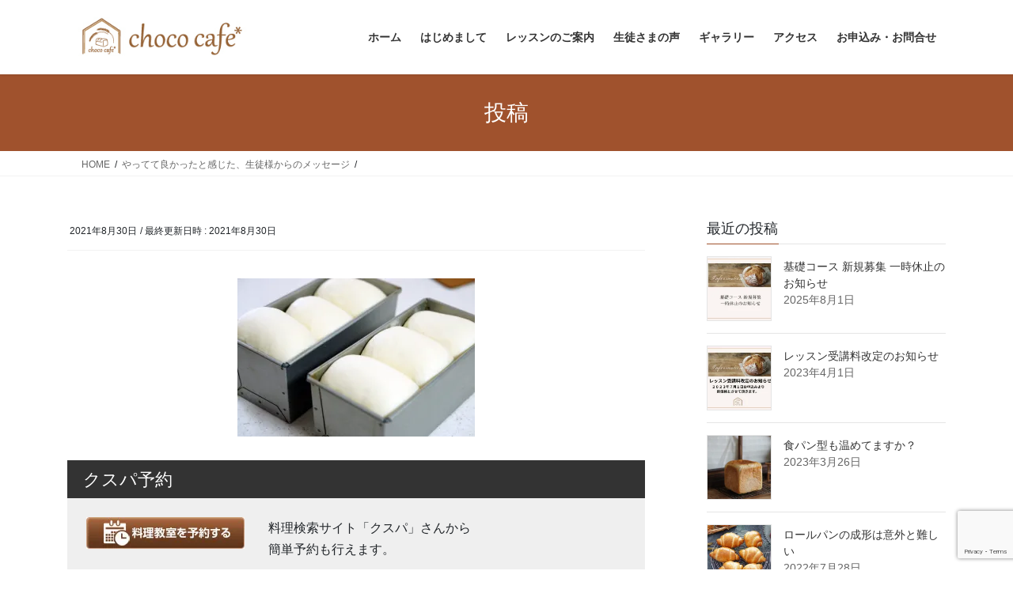

--- FILE ---
content_type: text/html; charset=UTF-8
request_url: https://chococafe-pan.com/2021/08/30/basicl-5/dsc09043/
body_size: 87069
content:
<!DOCTYPE html>
<html dir="ltr" lang="ja" prefix="og: https://ogp.me/ns#">
<head>
<meta charset="utf-8">
<meta http-equiv="X-UA-Compatible" content="IE=edge">
<meta name="viewport" content="width=device-width, initial-scale=1">

<title>| 大阪 北摂 茨木 南茨木 パン教室choco cafe*</title>

		<!-- All in One SEO 4.9.2 - aioseo.com -->
	<meta name="robots" content="max-image-preview:large" />
	<meta name="author" content="chococafe-michiyo"/>
	<link rel="canonical" href="https://chococafe-pan.com/2021/08/30/basicl-5/dsc09043/" />
	<meta name="generator" content="All in One SEO (AIOSEO) 4.9.2" />
		<meta property="og:locale" content="ja_JP" />
		<meta property="og:site_name" content="大阪 北摂 茨木 南茨木 パン教室choco cafe* | 短期間でパン作りの技術を身につけることができる手捏ねのパン教室" />
		<meta property="og:type" content="article" />
		<meta property="og:title" content="| 大阪 北摂 茨木 南茨木 パン教室choco cafe*" />
		<meta property="og:url" content="https://chococafe-pan.com/2021/08/30/basicl-5/dsc09043/" />
		<meta property="article:published_time" content="2021-08-30T08:13:48+00:00" />
		<meta property="article:modified_time" content="2021-08-30T08:18:01+00:00" />
		<meta name="twitter:card" content="summary" />
		<meta name="twitter:title" content="| 大阪 北摂 茨木 南茨木 パン教室choco cafe*" />
		<script type="application/ld+json" class="aioseo-schema">
			{"@context":"https:\/\/schema.org","@graph":[{"@type":"BreadcrumbList","@id":"https:\/\/chococafe-pan.com\/2021\/08\/30\/basicl-5\/dsc09043\/#breadcrumblist","itemListElement":[{"@type":"ListItem","@id":"https:\/\/chococafe-pan.com#listItem","position":1,"name":"\u30db\u30fc\u30e0","item":"https:\/\/chococafe-pan.com"},{"@type":"ListItem","@id":"https:\/\/chococafe-pan.com\/2021\/08\/30\/basicl-5\/dsc09043\/#listItem","position":2,"previousItem":{"@type":"ListItem","@id":"https:\/\/chococafe-pan.com#listItem","name":"\u30db\u30fc\u30e0"}}]},{"@type":"ItemPage","@id":"https:\/\/chococafe-pan.com\/2021\/08\/30\/basicl-5\/dsc09043\/#itempage","url":"https:\/\/chococafe-pan.com\/2021\/08\/30\/basicl-5\/dsc09043\/","name":"| \u5927\u962a \u5317\u6442 \u8328\u6728 \u5357\u8328\u6728 \u30d1\u30f3\u6559\u5ba4choco cafe*","inLanguage":"ja","isPartOf":{"@id":"https:\/\/chococafe-pan.com\/#website"},"breadcrumb":{"@id":"https:\/\/chococafe-pan.com\/2021\/08\/30\/basicl-5\/dsc09043\/#breadcrumblist"},"author":{"@id":"https:\/\/chococafe-pan.com\/author\/b073f56e031ab3841a499a996ad4977335ed1182\/#author"},"creator":{"@id":"https:\/\/chococafe-pan.com\/author\/b073f56e031ab3841a499a996ad4977335ed1182\/#author"},"datePublished":"2021-08-30T17:13:48+09:00","dateModified":"2021-08-30T17:18:01+09:00"},{"@type":"Person","@id":"https:\/\/chococafe-pan.com\/#person","name":"chococafe-michiyo","image":{"@type":"ImageObject","@id":"https:\/\/chococafe-pan.com\/2021\/08\/30\/basicl-5\/dsc09043\/#personImage","url":"https:\/\/secure.gravatar.com\/avatar\/4639232a2ace81e7212081609266befeff069b42bea68fb0fa087f027204e28b?s=96&d=mm&r=g","width":96,"height":96,"caption":"chococafe-michiyo"}},{"@type":"Person","@id":"https:\/\/chococafe-pan.com\/author\/b073f56e031ab3841a499a996ad4977335ed1182\/#author","url":"https:\/\/chococafe-pan.com\/author\/b073f56e031ab3841a499a996ad4977335ed1182\/","name":"chococafe-michiyo","image":{"@type":"ImageObject","@id":"https:\/\/chococafe-pan.com\/2021\/08\/30\/basicl-5\/dsc09043\/#authorImage","url":"https:\/\/secure.gravatar.com\/avatar\/4639232a2ace81e7212081609266befeff069b42bea68fb0fa087f027204e28b?s=96&d=mm&r=g","width":96,"height":96,"caption":"chococafe-michiyo"}},{"@type":"WebSite","@id":"https:\/\/chococafe-pan.com\/#website","url":"https:\/\/chococafe-pan.com\/","name":"\u5927\u962a \u5317\u6442 \u8328\u6728 \u5357\u8328\u6728 \u30d1\u30f3\u6559\u5ba4choco cafe*","description":"\u77ed\u671f\u9593\u3067\u30d1\u30f3\u4f5c\u308a\u306e\u6280\u8853\u3092\u8eab\u306b\u3064\u3051\u308b\u3053\u3068\u304c\u3067\u304d\u308b\u624b\u634f\u306d\u306e\u30d1\u30f3\u6559\u5ba4","inLanguage":"ja","publisher":{"@id":"https:\/\/chococafe-pan.com\/#person"}}]}
		</script>
		<!-- All in One SEO -->

<link rel='dns-prefetch' href='//www.google.com' />
<link rel='dns-prefetch' href='//secure.gravatar.com' />
<link rel='dns-prefetch' href='//stats.wp.com' />
<link rel='dns-prefetch' href='//v0.wordpress.com' />
<link rel='preconnect' href='//i0.wp.com' />
<link rel="alternate" type="application/rss+xml" title="大阪 北摂 茨木 南茨木 パン教室choco cafe* &raquo; フィード" href="https://chococafe-pan.com/feed/" />
<link rel="alternate" type="application/rss+xml" title="大阪 北摂 茨木 南茨木 パン教室choco cafe* &raquo; コメントフィード" href="https://chococafe-pan.com/comments/feed/" />
<link rel="alternate" title="oEmbed (JSON)" type="application/json+oembed" href="https://chococafe-pan.com/wp-json/oembed/1.0/embed?url=https%3A%2F%2Fchococafe-pan.com%2F2021%2F08%2F30%2Fbasicl-5%2Fdsc09043%2F" />
<link rel="alternate" title="oEmbed (XML)" type="text/xml+oembed" href="https://chococafe-pan.com/wp-json/oembed/1.0/embed?url=https%3A%2F%2Fchococafe-pan.com%2F2021%2F08%2F30%2Fbasicl-5%2Fdsc09043%2F&#038;format=xml" />
<meta name="description" content="" /><style id='wp-img-auto-sizes-contain-inline-css' type='text/css'>
img:is([sizes=auto i],[sizes^="auto," i]){contain-intrinsic-size:3000px 1500px}
/*# sourceURL=wp-img-auto-sizes-contain-inline-css */
</style>
<link rel='stylesheet' id='vkExUnit_common_style-css' href='https://chococafe-pan.com/wp-content/plugins/vk-all-in-one-expansion-unit/assets/css/vkExUnit_style.css?ver=9.113.0.1' type='text/css' media='all' />
<style id='vkExUnit_common_style-inline-css' type='text/css'>
:root {--ver_page_top_button_url:url(https://chococafe-pan.com/wp-content/plugins/vk-all-in-one-expansion-unit/assets/images/to-top-btn-icon.svg);}@font-face {font-weight: normal;font-style: normal;font-family: "vk_sns";src: url("https://chococafe-pan.com/wp-content/plugins/vk-all-in-one-expansion-unit/inc/sns/icons/fonts/vk_sns.eot?-bq20cj");src: url("https://chococafe-pan.com/wp-content/plugins/vk-all-in-one-expansion-unit/inc/sns/icons/fonts/vk_sns.eot?#iefix-bq20cj") format("embedded-opentype"),url("https://chococafe-pan.com/wp-content/plugins/vk-all-in-one-expansion-unit/inc/sns/icons/fonts/vk_sns.woff?-bq20cj") format("woff"),url("https://chococafe-pan.com/wp-content/plugins/vk-all-in-one-expansion-unit/inc/sns/icons/fonts/vk_sns.ttf?-bq20cj") format("truetype"),url("https://chococafe-pan.com/wp-content/plugins/vk-all-in-one-expansion-unit/inc/sns/icons/fonts/vk_sns.svg?-bq20cj#vk_sns") format("svg");}
.veu_promotion-alert__content--text {border: 1px solid rgba(0,0,0,0.125);padding: 0.5em 1em;border-radius: var(--vk-size-radius);margin-bottom: var(--vk-margin-block-bottom);font-size: 0.875rem;}/* Alert Content部分に段落タグを入れた場合に最後の段落の余白を0にする */.veu_promotion-alert__content--text p:last-of-type{margin-bottom:0;margin-top: 0;}
/*# sourceURL=vkExUnit_common_style-inline-css */
</style>
<style id='wp-emoji-styles-inline-css' type='text/css'>

	img.wp-smiley, img.emoji {
		display: inline !important;
		border: none !important;
		box-shadow: none !important;
		height: 1em !important;
		width: 1em !important;
		margin: 0 0.07em !important;
		vertical-align: -0.1em !important;
		background: none !important;
		padding: 0 !important;
	}
/*# sourceURL=wp-emoji-styles-inline-css */
</style>
<style id='wp-block-library-inline-css' type='text/css'>
:root{--wp-block-synced-color:#7a00df;--wp-block-synced-color--rgb:122,0,223;--wp-bound-block-color:var(--wp-block-synced-color);--wp-editor-canvas-background:#ddd;--wp-admin-theme-color:#007cba;--wp-admin-theme-color--rgb:0,124,186;--wp-admin-theme-color-darker-10:#006ba1;--wp-admin-theme-color-darker-10--rgb:0,107,160.5;--wp-admin-theme-color-darker-20:#005a87;--wp-admin-theme-color-darker-20--rgb:0,90,135;--wp-admin-border-width-focus:2px}@media (min-resolution:192dpi){:root{--wp-admin-border-width-focus:1.5px}}.wp-element-button{cursor:pointer}:root .has-very-light-gray-background-color{background-color:#eee}:root .has-very-dark-gray-background-color{background-color:#313131}:root .has-very-light-gray-color{color:#eee}:root .has-very-dark-gray-color{color:#313131}:root .has-vivid-green-cyan-to-vivid-cyan-blue-gradient-background{background:linear-gradient(135deg,#00d084,#0693e3)}:root .has-purple-crush-gradient-background{background:linear-gradient(135deg,#34e2e4,#4721fb 50%,#ab1dfe)}:root .has-hazy-dawn-gradient-background{background:linear-gradient(135deg,#faaca8,#dad0ec)}:root .has-subdued-olive-gradient-background{background:linear-gradient(135deg,#fafae1,#67a671)}:root .has-atomic-cream-gradient-background{background:linear-gradient(135deg,#fdd79a,#004a59)}:root .has-nightshade-gradient-background{background:linear-gradient(135deg,#330968,#31cdcf)}:root .has-midnight-gradient-background{background:linear-gradient(135deg,#020381,#2874fc)}:root{--wp--preset--font-size--normal:16px;--wp--preset--font-size--huge:42px}.has-regular-font-size{font-size:1em}.has-larger-font-size{font-size:2.625em}.has-normal-font-size{font-size:var(--wp--preset--font-size--normal)}.has-huge-font-size{font-size:var(--wp--preset--font-size--huge)}.has-text-align-center{text-align:center}.has-text-align-left{text-align:left}.has-text-align-right{text-align:right}.has-fit-text{white-space:nowrap!important}#end-resizable-editor-section{display:none}.aligncenter{clear:both}.items-justified-left{justify-content:flex-start}.items-justified-center{justify-content:center}.items-justified-right{justify-content:flex-end}.items-justified-space-between{justify-content:space-between}.screen-reader-text{border:0;clip-path:inset(50%);height:1px;margin:-1px;overflow:hidden;padding:0;position:absolute;width:1px;word-wrap:normal!important}.screen-reader-text:focus{background-color:#ddd;clip-path:none;color:#444;display:block;font-size:1em;height:auto;left:5px;line-height:normal;padding:15px 23px 14px;text-decoration:none;top:5px;width:auto;z-index:100000}html :where(.has-border-color){border-style:solid}html :where([style*=border-top-color]){border-top-style:solid}html :where([style*=border-right-color]){border-right-style:solid}html :where([style*=border-bottom-color]){border-bottom-style:solid}html :where([style*=border-left-color]){border-left-style:solid}html :where([style*=border-width]){border-style:solid}html :where([style*=border-top-width]){border-top-style:solid}html :where([style*=border-right-width]){border-right-style:solid}html :where([style*=border-bottom-width]){border-bottom-style:solid}html :where([style*=border-left-width]){border-left-style:solid}html :where(img[class*=wp-image-]){height:auto;max-width:100%}:where(figure){margin:0 0 1em}html :where(.is-position-sticky){--wp-admin--admin-bar--position-offset:var(--wp-admin--admin-bar--height,0px)}@media screen and (max-width:600px){html :where(.is-position-sticky){--wp-admin--admin-bar--position-offset:0px}}

/*# sourceURL=wp-block-library-inline-css */
</style><style id='global-styles-inline-css' type='text/css'>
:root{--wp--preset--aspect-ratio--square: 1;--wp--preset--aspect-ratio--4-3: 4/3;--wp--preset--aspect-ratio--3-4: 3/4;--wp--preset--aspect-ratio--3-2: 3/2;--wp--preset--aspect-ratio--2-3: 2/3;--wp--preset--aspect-ratio--16-9: 16/9;--wp--preset--aspect-ratio--9-16: 9/16;--wp--preset--color--black: #000000;--wp--preset--color--cyan-bluish-gray: #abb8c3;--wp--preset--color--white: #ffffff;--wp--preset--color--pale-pink: #f78da7;--wp--preset--color--vivid-red: #cf2e2e;--wp--preset--color--luminous-vivid-orange: #ff6900;--wp--preset--color--luminous-vivid-amber: #fcb900;--wp--preset--color--light-green-cyan: #7bdcb5;--wp--preset--color--vivid-green-cyan: #00d084;--wp--preset--color--pale-cyan-blue: #8ed1fc;--wp--preset--color--vivid-cyan-blue: #0693e3;--wp--preset--color--vivid-purple: #9b51e0;--wp--preset--gradient--vivid-cyan-blue-to-vivid-purple: linear-gradient(135deg,rgb(6,147,227) 0%,rgb(155,81,224) 100%);--wp--preset--gradient--light-green-cyan-to-vivid-green-cyan: linear-gradient(135deg,rgb(122,220,180) 0%,rgb(0,208,130) 100%);--wp--preset--gradient--luminous-vivid-amber-to-luminous-vivid-orange: linear-gradient(135deg,rgb(252,185,0) 0%,rgb(255,105,0) 100%);--wp--preset--gradient--luminous-vivid-orange-to-vivid-red: linear-gradient(135deg,rgb(255,105,0) 0%,rgb(207,46,46) 100%);--wp--preset--gradient--very-light-gray-to-cyan-bluish-gray: linear-gradient(135deg,rgb(238,238,238) 0%,rgb(169,184,195) 100%);--wp--preset--gradient--cool-to-warm-spectrum: linear-gradient(135deg,rgb(74,234,220) 0%,rgb(151,120,209) 20%,rgb(207,42,186) 40%,rgb(238,44,130) 60%,rgb(251,105,98) 80%,rgb(254,248,76) 100%);--wp--preset--gradient--blush-light-purple: linear-gradient(135deg,rgb(255,206,236) 0%,rgb(152,150,240) 100%);--wp--preset--gradient--blush-bordeaux: linear-gradient(135deg,rgb(254,205,165) 0%,rgb(254,45,45) 50%,rgb(107,0,62) 100%);--wp--preset--gradient--luminous-dusk: linear-gradient(135deg,rgb(255,203,112) 0%,rgb(199,81,192) 50%,rgb(65,88,208) 100%);--wp--preset--gradient--pale-ocean: linear-gradient(135deg,rgb(255,245,203) 0%,rgb(182,227,212) 50%,rgb(51,167,181) 100%);--wp--preset--gradient--electric-grass: linear-gradient(135deg,rgb(202,248,128) 0%,rgb(113,206,126) 100%);--wp--preset--gradient--midnight: linear-gradient(135deg,rgb(2,3,129) 0%,rgb(40,116,252) 100%);--wp--preset--font-size--small: 13px;--wp--preset--font-size--medium: 20px;--wp--preset--font-size--large: 36px;--wp--preset--font-size--x-large: 42px;--wp--preset--spacing--20: 0.44rem;--wp--preset--spacing--30: 0.67rem;--wp--preset--spacing--40: 1rem;--wp--preset--spacing--50: 1.5rem;--wp--preset--spacing--60: 2.25rem;--wp--preset--spacing--70: 3.38rem;--wp--preset--spacing--80: 5.06rem;--wp--preset--shadow--natural: 6px 6px 9px rgba(0, 0, 0, 0.2);--wp--preset--shadow--deep: 12px 12px 50px rgba(0, 0, 0, 0.4);--wp--preset--shadow--sharp: 6px 6px 0px rgba(0, 0, 0, 0.2);--wp--preset--shadow--outlined: 6px 6px 0px -3px rgb(255, 255, 255), 6px 6px rgb(0, 0, 0);--wp--preset--shadow--crisp: 6px 6px 0px rgb(0, 0, 0);}:where(.is-layout-flex){gap: 0.5em;}:where(.is-layout-grid){gap: 0.5em;}body .is-layout-flex{display: flex;}.is-layout-flex{flex-wrap: wrap;align-items: center;}.is-layout-flex > :is(*, div){margin: 0;}body .is-layout-grid{display: grid;}.is-layout-grid > :is(*, div){margin: 0;}:where(.wp-block-columns.is-layout-flex){gap: 2em;}:where(.wp-block-columns.is-layout-grid){gap: 2em;}:where(.wp-block-post-template.is-layout-flex){gap: 1.25em;}:where(.wp-block-post-template.is-layout-grid){gap: 1.25em;}.has-black-color{color: var(--wp--preset--color--black) !important;}.has-cyan-bluish-gray-color{color: var(--wp--preset--color--cyan-bluish-gray) !important;}.has-white-color{color: var(--wp--preset--color--white) !important;}.has-pale-pink-color{color: var(--wp--preset--color--pale-pink) !important;}.has-vivid-red-color{color: var(--wp--preset--color--vivid-red) !important;}.has-luminous-vivid-orange-color{color: var(--wp--preset--color--luminous-vivid-orange) !important;}.has-luminous-vivid-amber-color{color: var(--wp--preset--color--luminous-vivid-amber) !important;}.has-light-green-cyan-color{color: var(--wp--preset--color--light-green-cyan) !important;}.has-vivid-green-cyan-color{color: var(--wp--preset--color--vivid-green-cyan) !important;}.has-pale-cyan-blue-color{color: var(--wp--preset--color--pale-cyan-blue) !important;}.has-vivid-cyan-blue-color{color: var(--wp--preset--color--vivid-cyan-blue) !important;}.has-vivid-purple-color{color: var(--wp--preset--color--vivid-purple) !important;}.has-black-background-color{background-color: var(--wp--preset--color--black) !important;}.has-cyan-bluish-gray-background-color{background-color: var(--wp--preset--color--cyan-bluish-gray) !important;}.has-white-background-color{background-color: var(--wp--preset--color--white) !important;}.has-pale-pink-background-color{background-color: var(--wp--preset--color--pale-pink) !important;}.has-vivid-red-background-color{background-color: var(--wp--preset--color--vivid-red) !important;}.has-luminous-vivid-orange-background-color{background-color: var(--wp--preset--color--luminous-vivid-orange) !important;}.has-luminous-vivid-amber-background-color{background-color: var(--wp--preset--color--luminous-vivid-amber) !important;}.has-light-green-cyan-background-color{background-color: var(--wp--preset--color--light-green-cyan) !important;}.has-vivid-green-cyan-background-color{background-color: var(--wp--preset--color--vivid-green-cyan) !important;}.has-pale-cyan-blue-background-color{background-color: var(--wp--preset--color--pale-cyan-blue) !important;}.has-vivid-cyan-blue-background-color{background-color: var(--wp--preset--color--vivid-cyan-blue) !important;}.has-vivid-purple-background-color{background-color: var(--wp--preset--color--vivid-purple) !important;}.has-black-border-color{border-color: var(--wp--preset--color--black) !important;}.has-cyan-bluish-gray-border-color{border-color: var(--wp--preset--color--cyan-bluish-gray) !important;}.has-white-border-color{border-color: var(--wp--preset--color--white) !important;}.has-pale-pink-border-color{border-color: var(--wp--preset--color--pale-pink) !important;}.has-vivid-red-border-color{border-color: var(--wp--preset--color--vivid-red) !important;}.has-luminous-vivid-orange-border-color{border-color: var(--wp--preset--color--luminous-vivid-orange) !important;}.has-luminous-vivid-amber-border-color{border-color: var(--wp--preset--color--luminous-vivid-amber) !important;}.has-light-green-cyan-border-color{border-color: var(--wp--preset--color--light-green-cyan) !important;}.has-vivid-green-cyan-border-color{border-color: var(--wp--preset--color--vivid-green-cyan) !important;}.has-pale-cyan-blue-border-color{border-color: var(--wp--preset--color--pale-cyan-blue) !important;}.has-vivid-cyan-blue-border-color{border-color: var(--wp--preset--color--vivid-cyan-blue) !important;}.has-vivid-purple-border-color{border-color: var(--wp--preset--color--vivid-purple) !important;}.has-vivid-cyan-blue-to-vivid-purple-gradient-background{background: var(--wp--preset--gradient--vivid-cyan-blue-to-vivid-purple) !important;}.has-light-green-cyan-to-vivid-green-cyan-gradient-background{background: var(--wp--preset--gradient--light-green-cyan-to-vivid-green-cyan) !important;}.has-luminous-vivid-amber-to-luminous-vivid-orange-gradient-background{background: var(--wp--preset--gradient--luminous-vivid-amber-to-luminous-vivid-orange) !important;}.has-luminous-vivid-orange-to-vivid-red-gradient-background{background: var(--wp--preset--gradient--luminous-vivid-orange-to-vivid-red) !important;}.has-very-light-gray-to-cyan-bluish-gray-gradient-background{background: var(--wp--preset--gradient--very-light-gray-to-cyan-bluish-gray) !important;}.has-cool-to-warm-spectrum-gradient-background{background: var(--wp--preset--gradient--cool-to-warm-spectrum) !important;}.has-blush-light-purple-gradient-background{background: var(--wp--preset--gradient--blush-light-purple) !important;}.has-blush-bordeaux-gradient-background{background: var(--wp--preset--gradient--blush-bordeaux) !important;}.has-luminous-dusk-gradient-background{background: var(--wp--preset--gradient--luminous-dusk) !important;}.has-pale-ocean-gradient-background{background: var(--wp--preset--gradient--pale-ocean) !important;}.has-electric-grass-gradient-background{background: var(--wp--preset--gradient--electric-grass) !important;}.has-midnight-gradient-background{background: var(--wp--preset--gradient--midnight) !important;}.has-small-font-size{font-size: var(--wp--preset--font-size--small) !important;}.has-medium-font-size{font-size: var(--wp--preset--font-size--medium) !important;}.has-large-font-size{font-size: var(--wp--preset--font-size--large) !important;}.has-x-large-font-size{font-size: var(--wp--preset--font-size--x-large) !important;}
/*# sourceURL=global-styles-inline-css */
</style>

<style id='classic-theme-styles-inline-css' type='text/css'>
/*! This file is auto-generated */
.wp-block-button__link{color:#fff;background-color:#32373c;border-radius:9999px;box-shadow:none;text-decoration:none;padding:calc(.667em + 2px) calc(1.333em + 2px);font-size:1.125em}.wp-block-file__button{background:#32373c;color:#fff;text-decoration:none}
/*# sourceURL=/wp-includes/css/classic-themes.min.css */
</style>
<link rel='stylesheet' id='contact-form-7-css' href='https://chococafe-pan.com/wp-content/plugins/contact-form-7/includes/css/styles.css?ver=6.1.4' type='text/css' media='all' />
<link rel='stylesheet' id='toc-screen-css' href='https://chococafe-pan.com/wp-content/plugins/table-of-contents-plus/screen.min.css?ver=2411.1' type='text/css' media='all' />
<link rel='stylesheet' id='bootstrap-4-style-css' href='https://chococafe-pan.com/wp-content/themes/lightning/_g2/library/bootstrap-4/css/bootstrap.min.css?ver=4.5.0' type='text/css' media='all' />
<link rel='stylesheet' id='lightning-common-style-css' href='https://chococafe-pan.com/wp-content/themes/lightning/_g2/assets/css/common.css?ver=15.33.0' type='text/css' media='all' />
<style id='lightning-common-style-inline-css' type='text/css'>
/* vk-mobile-nav */:root {--vk-mobile-nav-menu-btn-bg-src: url("https://chococafe-pan.com/wp-content/themes/lightning/_g2/inc/vk-mobile-nav/package/images/vk-menu-btn-black.svg");--vk-mobile-nav-menu-btn-close-bg-src: url("https://chococafe-pan.com/wp-content/themes/lightning/_g2/inc/vk-mobile-nav/package/images/vk-menu-close-black.svg");--vk-menu-acc-icon-open-black-bg-src: url("https://chococafe-pan.com/wp-content/themes/lightning/_g2/inc/vk-mobile-nav/package/images/vk-menu-acc-icon-open-black.svg");--vk-menu-acc-icon-open-white-bg-src: url("https://chococafe-pan.com/wp-content/themes/lightning/_g2/inc/vk-mobile-nav/package/images/vk-menu-acc-icon-open-white.svg");--vk-menu-acc-icon-close-black-bg-src: url("https://chococafe-pan.com/wp-content/themes/lightning/_g2/inc/vk-mobile-nav/package/images/vk-menu-close-black.svg");--vk-menu-acc-icon-close-white-bg-src: url("https://chococafe-pan.com/wp-content/themes/lightning/_g2/inc/vk-mobile-nav/package/images/vk-menu-close-white.svg");}
/*# sourceURL=lightning-common-style-inline-css */
</style>
<link rel='stylesheet' id='lightning-design-style-css' href='https://chococafe-pan.com/wp-content/themes/lightning/_g2/design-skin/origin2/css/style.css?ver=15.33.0' type='text/css' media='all' />
<style id='lightning-design-style-inline-css' type='text/css'>
:root {--color-key:#a0522d;--wp--preset--color--vk-color-primary:#a0522d;--color-key-dark:#800000;}
/* ltg common custom */:root {--vk-menu-acc-btn-border-color:#333;--vk-color-primary:#a0522d;--vk-color-primary-dark:#800000;--vk-color-primary-vivid:#b05a32;--color-key:#a0522d;--wp--preset--color--vk-color-primary:#a0522d;--color-key-dark:#800000;}.veu_color_txt_key { color:#800000 ; }.veu_color_bg_key { background-color:#800000 ; }.veu_color_border_key { border-color:#800000 ; }.btn-default { border-color:#a0522d;color:#a0522d;}.btn-default:focus,.btn-default:hover { border-color:#a0522d;background-color: #a0522d; }.wp-block-search__button,.btn-primary { background-color:#a0522d;border-color:#800000; }.wp-block-search__button:focus,.wp-block-search__button:hover,.btn-primary:not(:disabled):not(.disabled):active,.btn-primary:focus,.btn-primary:hover { background-color:#800000;border-color:#a0522d; }.btn-outline-primary { color : #a0522d ; border-color:#a0522d; }.btn-outline-primary:not(:disabled):not(.disabled):active,.btn-outline-primary:focus,.btn-outline-primary:hover { color : #fff; background-color:#a0522d;border-color:#800000; }a { color:#337ab7; }/* sidebar child menu display */.localNav ul ul.children{ display:none; }.localNav ul li.current_page_ancestor ul.children,.localNav ul li.current_page_item ul.children,.localNav ul li.current-cat ul.children{ display:block; }/* ExUnit widget ( child page list widget and so on ) */.localNavi ul.children{ display:none; }.localNavi li.current_page_ancestor ul.children,.localNavi li.current_page_item ul.children,.localNavi li.current-cat ul.children{ display:block; }
.tagcloud a:before { font-family: "Font Awesome 7 Free";content: "\f02b";font-weight: bold; }
.media .media-body .media-heading a:hover { color:#a0522d; }@media (min-width: 768px){.gMenu > li:before,.gMenu > li.menu-item-has-children::after { border-bottom-color:#800000 }.gMenu li li { background-color:#800000 }.gMenu li li a:hover { background-color:#a0522d; }} /* @media (min-width: 768px) */.page-header { background-color:#a0522d; }h2,.mainSection-title { border-top-color:#a0522d; }h3:after,.subSection-title:after { border-bottom-color:#a0522d; }ul.page-numbers li span.page-numbers.current,.page-link dl .post-page-numbers.current { background-color:#a0522d; }.pager li > a { border-color:#a0522d;color:#a0522d;}.pager li > a:hover { background-color:#a0522d;color:#fff;}.siteFooter { border-top-color:#a0522d; }dt { border-left-color:#a0522d; }:root {--g_nav_main_acc_icon_open_url:url(https://chococafe-pan.com/wp-content/themes/lightning/_g2/inc/vk-mobile-nav/package/images/vk-menu-acc-icon-open-black.svg);--g_nav_main_acc_icon_close_url: url(https://chococafe-pan.com/wp-content/themes/lightning/_g2/inc/vk-mobile-nav/package/images/vk-menu-close-black.svg);--g_nav_sub_acc_icon_open_url: url(https://chococafe-pan.com/wp-content/themes/lightning/_g2/inc/vk-mobile-nav/package/images/vk-menu-acc-icon-open-white.svg);--g_nav_sub_acc_icon_close_url: url(https://chococafe-pan.com/wp-content/themes/lightning/_g2/inc/vk-mobile-nav/package/images/vk-menu-close-white.svg);}
/*# sourceURL=lightning-design-style-inline-css */
</style>
<link rel='stylesheet' id='veu-cta-css' href='https://chococafe-pan.com/wp-content/plugins/vk-all-in-one-expansion-unit/inc/call-to-action/package/assets/css/style.css?ver=9.113.0.1' type='text/css' media='all' />
<link rel='stylesheet' id='lightning-theme-style-css' href='https://chococafe-pan.com/wp-content/themes/lightning/style.css?ver=15.33.0' type='text/css' media='all' />
<link rel='stylesheet' id='vk-font-awesome-css' href='https://chococafe-pan.com/wp-content/themes/lightning/vendor/vektor-inc/font-awesome-versions/src/font-awesome/css/all.min.css?ver=7.1.0' type='text/css' media='all' />
<link rel='stylesheet' id='fancybox-css' href='https://chococafe-pan.com/wp-content/plugins/easy-fancybox/fancybox/1.5.4/jquery.fancybox.min.css?ver=6.9' type='text/css' media='screen' />
<script type="text/javascript" src="https://chococafe-pan.com/wp-includes/js/jquery/jquery.min.js?ver=3.7.1" id="jquery-core-js"></script>
<script type="text/javascript" src="https://chococafe-pan.com/wp-includes/js/jquery/jquery-migrate.min.js?ver=3.4.1" id="jquery-migrate-js"></script>
<link rel="https://api.w.org/" href="https://chococafe-pan.com/wp-json/" /><link rel="alternate" title="JSON" type="application/json" href="https://chococafe-pan.com/wp-json/wp/v2/media/1844" /><link rel="EditURI" type="application/rsd+xml" title="RSD" href="https://chococafe-pan.com/xmlrpc.php?rsd" />
<meta name="generator" content="WordPress 6.9" />
<link rel='shortlink' href='https://wp.me/aaaEH0-tK' />
	<style>img#wpstats{display:none}</style>
		<style id="lightning-color-custom-for-plugins" type="text/css">/* ltg theme common */.color_key_bg,.color_key_bg_hover:hover{background-color: #a0522d;}.color_key_txt,.color_key_txt_hover:hover{color: #a0522d;}.color_key_border,.color_key_border_hover:hover{border-color: #a0522d;}.color_key_dark_bg,.color_key_dark_bg_hover:hover{background-color: #800000;}.color_key_dark_txt,.color_key_dark_txt_hover:hover{color: #800000;}.color_key_dark_border,.color_key_dark_border_hover:hover{border-color: #800000;}</style><style>.simplemap img{max-width:none !important;padding:0 !important;margin:0 !important;}.staticmap,.staticmap img{max-width:100% !important;height:auto !important;}.simplemap .simplemap-content{display:none;}</style>
<!-- [ VK All in One Expansion Unit OGP ] -->
<meta property="og:site_name" content="大阪 北摂 茨木 南茨木 パン教室choco cafe*" />
<meta property="og:url" content="https://chococafe-pan.com/2021/08/30/basicl-5/dsc09043/" />
<meta property="og:title" content=" | 大阪 北摂 茨木 南茨木 パン教室choco cafe*" />
<meta property="og:description" content="" />
<meta property="og:type" content="article" />
<!-- [ / VK All in One Expansion Unit OGP ] -->
<link rel="icon" href="https://i0.wp.com/chococafe-pan.com/wp-content/uploads/2018/10/cropped-4a332f05ade4ac7bb3c46c472cb5eac8.jpg?fit=32%2C32&#038;ssl=1" sizes="32x32" />
<link rel="icon" href="https://i0.wp.com/chococafe-pan.com/wp-content/uploads/2018/10/cropped-4a332f05ade4ac7bb3c46c472cb5eac8.jpg?fit=192%2C192&#038;ssl=1" sizes="192x192" />
<link rel="apple-touch-icon" href="https://i0.wp.com/chococafe-pan.com/wp-content/uploads/2018/10/cropped-4a332f05ade4ac7bb3c46c472cb5eac8.jpg?fit=180%2C180&#038;ssl=1" />
<meta name="msapplication-TileImage" content="https://i0.wp.com/chococafe-pan.com/wp-content/uploads/2018/10/cropped-4a332f05ade4ac7bb3c46c472cb5eac8.jpg?fit=270%2C270&#038;ssl=1" />
<!-- [ VK All in One Expansion Unit Article Structure Data ] --><script type="application/ld+json">{"@context":"https://schema.org/","@type":"Article","headline":"","image":"","datePublished":"2021-08-30T17:13:48+09:00","dateModified":"2021-08-30T17:18:01+09:00","author":{"@type":"","name":"chococafe-michiyo","url":"https://chococafe-pan.com/","sameAs":""}}</script><!-- [ / VK All in One Expansion Unit Article Structure Data ] -->
</head>
<body class="attachment wp-singular attachment-template-default single single-attachment postid-1844 attachmentid-1844 attachment-jpeg wp-theme-lightning fa_v7_css post-name-dsc09043 post-type-attachment bootstrap4 device-pc">
<a class="skip-link screen-reader-text" href="#main">コンテンツへスキップ</a>
<a class="skip-link screen-reader-text" href="#vk-mobile-nav">ナビゲーションに移動</a>
<header class="siteHeader">
		<div class="container siteHeadContainer">
		<div class="navbar-header">
						<p class="navbar-brand siteHeader_logo">
			<a href="https://chococafe-pan.com/">
				<span><img src="https://chococafe-pan.com/wp-content/uploads/2018/10/7baef2fcd11cb8db882fe93db72ea4cb.jpg" alt="大阪 北摂 茨木 南茨木 パン教室choco cafe*" /></span>
			</a>
			</p>
					</div>

					<div id="gMenu_outer" class="gMenu_outer">
				<nav class="menu-%e3%83%a1%e3%82%a4%e3%83%b3%e3%83%a1%e3%83%8b%e3%83%a5%e3%83%bc-container"><ul id="menu-%e3%83%a1%e3%82%a4%e3%83%b3%e3%83%a1%e3%83%8b%e3%83%a5%e3%83%bc" class="menu gMenu vk-menu-acc"><li id="menu-item-1674" class="menu-item menu-item-type-custom menu-item-object-custom menu-item-home"><a href="https://chococafe-pan.com/"><strong class="gMenu_name">ホーム</strong></a></li>
<li id="menu-item-1677" class="menu-item menu-item-type-post_type menu-item-object-page menu-item-has-children"><a href="https://chococafe-pan.com/greetings/"><strong class="gMenu_name">はじめまして</strong></a>
<ul class="sub-menu">
	<li id="menu-item-1678" class="menu-item menu-item-type-post_type menu-item-object-page"><a href="https://chococafe-pan.com/greetings/profile/">プロフィール</a></li>
	<li id="menu-item-1679" class="menu-item menu-item-type-post_type menu-item-object-page"><a href="https://chococafe-pan.com/greetings/concept/">コンセプト</a></li>
	<li id="menu-item-1680" class="menu-item menu-item-type-post_type menu-item-object-page"><a href="https://chococafe-pan.com/greetings/guidance/">教室のご案内</a></li>
	<li id="menu-item-1681" class="menu-item menu-item-type-post_type menu-item-object-page"><a href="https://chococafe-pan.com/greetings/notes01/">ご注意事項</a></li>
</ul>
</li>
<li id="menu-item-1683" class="menu-item menu-item-type-post_type menu-item-object-page menu-item-has-children"><a href="https://chococafe-pan.com/lesson/"><strong class="gMenu_name">レッスンのご案内</strong></a>
<ul class="sub-menu">
	<li id="menu-item-1682" class="menu-item menu-item-type-post_type menu-item-object-page menu-item-has-children"><a href="https://chococafe-pan.com/course_lesson/">コース一覧</a>
	<ul class="sub-menu">
		<li id="menu-item-2053" class="menu-item menu-item-type-post_type menu-item-object-page"><a href="https://chococafe-pan.com/basic/">基礎コース</a></li>
		<li id="menu-item-2054" class="menu-item menu-item-type-post_type menu-item-object-page"><a href="https://chococafe-pan.com/medium/">中級コース</a></li>
		<li id="menu-item-2052" class="menu-item menu-item-type-post_type menu-item-object-page"><a href="https://chococafe-pan.com/advance/">上級コース</a></li>
	</ul>
</li>
	<li id="menu-item-2051" class="menu-item menu-item-type-custom menu-item-object-custom"><a href="https://chococafe-pan.hp.peraichi.com/seasonlesson2024">シーズンレッスン</a></li>
	<li id="menu-item-2070" class="menu-item menu-item-type-custom menu-item-object-custom"><a href="https://chococafe-pan.stores.jp">レシピ動画レッスン</a></li>
</ul>
</li>
<li id="menu-item-1685" class="menu-item menu-item-type-post_type menu-item-object-page"><a href="https://chococafe-pan.com/voice/"><strong class="gMenu_name">生徒さまの声</strong></a></li>
<li id="menu-item-1684" class="menu-item menu-item-type-post_type menu-item-object-page"><a href="https://chococafe-pan.com/gally/"><strong class="gMenu_name">ギャラリー</strong></a></li>
<li id="menu-item-1675" class="menu-item menu-item-type-post_type menu-item-object-page"><a href="https://chococafe-pan.com/access/"><strong class="gMenu_name">アクセス</strong></a></li>
<li id="menu-item-1676" class="menu-item menu-item-type-post_type menu-item-object-page"><a href="https://chococafe-pan.com/contact/"><strong class="gMenu_name">お申込み・お問合せ</strong></a></li>
</ul></nav>			</div>
			</div>
	</header>

<div class="section page-header"><div class="container"><div class="row"><div class="col-md-12">
<div class="page-header_pageTitle">
投稿</div>
</div></div></div></div><!-- [ /.page-header ] -->


<!-- [ .breadSection ] --><div class="section breadSection"><div class="container"><div class="row"><ol class="breadcrumb" itemscope itemtype="https://schema.org/BreadcrumbList"><li id="panHome" itemprop="itemListElement" itemscope itemtype="http://schema.org/ListItem"><a itemprop="item" href="https://chococafe-pan.com/"><span itemprop="name"><i class="fa fa-home"></i> HOME</span></a><meta itemprop="position" content="1" /></li><li itemprop="itemListElement" itemscope itemtype="http://schema.org/ListItem"><a itemprop="item" href="https://chococafe-pan.com/2021/08/30/basicl-5/"><span itemprop="name">やってて良かったと感じた、生徒様からのメッセージ</span></a><meta itemprop="position" content="2" /></li><li><span></span><meta itemprop="position" content="3" /></li></ol></div></div></div><!-- [ /.breadSection ] -->

<div class="section siteContent">
<div class="container">
<div class="row">

	<div class="col mainSection mainSection-col-two baseSection vk_posts-mainSection" id="main" role="main">
				<article id="post-1844" class="entry entry-full post-1844 attachment type-attachment status-inherit hentry">

	
	
		<header class="entry-header">
			<div class="entry-meta">


<span class="published entry-meta_items">2021年8月30日</span>

<span class="entry-meta_items entry-meta_updated">/ 最終更新日時 : <span class="updated">2021年8月30日</span></span>


	
	<span class="vcard author entry-meta_items entry-meta_items_author entry-meta_hidden"><span class="fn">chococafe-michiyo</span></span>




</div>
				<h1 class="entry-title">
																				</h1>
		</header>

	
	
	<div class="entry-body">
				<p class="attachment"><a href="https://i0.wp.com/chococafe-pan.com/wp-content/uploads/2021/08/DSC09043-scaled.jpg?ssl=1"><img fetchpriority="high" decoding="async" width="300" height="200" src="https://i0.wp.com/chococafe-pan.com/wp-content/uploads/2021/08/DSC09043-scaled.jpg?fit=300%2C200&amp;ssl=1" class="attachment-medium size-medium" alt="" srcset="https://i0.wp.com/chococafe-pan.com/wp-content/uploads/2021/08/DSC09043-scaled.jpg?w=2560&amp;ssl=1 2560w, https://i0.wp.com/chococafe-pan.com/wp-content/uploads/2021/08/DSC09043-scaled.jpg?resize=300%2C200&amp;ssl=1 300w, https://i0.wp.com/chococafe-pan.com/wp-content/uploads/2021/08/DSC09043-scaled.jpg?resize=1024%2C681&amp;ssl=1 1024w, https://i0.wp.com/chococafe-pan.com/wp-content/uploads/2021/08/DSC09043-scaled.jpg?resize=768%2C511&amp;ssl=1 768w, https://i0.wp.com/chococafe-pan.com/wp-content/uploads/2021/08/DSC09043-scaled.jpg?resize=1536%2C1022&amp;ssl=1 1536w, https://i0.wp.com/chococafe-pan.com/wp-content/uploads/2021/08/DSC09043-scaled.jpg?resize=2048%2C1362&amp;ssl=1 2048w, https://i0.wp.com/chococafe-pan.com/wp-content/uploads/2021/08/DSC09043-scaled.jpg?w=2280&amp;ssl=1 2280w" sizes="(max-width: 300px) 100vw, 300px" data-attachment-id="1844" data-permalink="https://chococafe-pan.com/2021/08/30/basicl-5/dsc09043/" data-orig-file="https://i0.wp.com/chococafe-pan.com/wp-content/uploads/2021/08/DSC09043-scaled.jpg?fit=2560%2C1703&amp;ssl=1" data-orig-size="2560,1703" data-comments-opened="0" data-image-meta="{&quot;aperture&quot;:&quot;0&quot;,&quot;credit&quot;:&quot;&quot;,&quot;camera&quot;:&quot;&quot;,&quot;caption&quot;:&quot;&quot;,&quot;created_timestamp&quot;:&quot;0&quot;,&quot;copyright&quot;:&quot;&quot;,&quot;focal_length&quot;:&quot;0&quot;,&quot;iso&quot;:&quot;0&quot;,&quot;shutter_speed&quot;:&quot;0&quot;,&quot;title&quot;:&quot;&quot;,&quot;orientation&quot;:&quot;0&quot;}" data-image-title="" data-image-description="" data-image-caption="" data-medium-file="https://i0.wp.com/chococafe-pan.com/wp-content/uploads/2021/08/DSC09043-scaled.jpg?fit=300%2C200&amp;ssl=1" data-large-file="https://i0.wp.com/chococafe-pan.com/wp-content/uploads/2021/08/DSC09043-scaled.jpg?fit=1024%2C681&amp;ssl=1" /></a></p>
<section class="veu_cta" id="veu_cta-569"><h1 class="cta_title">クスパ予約</h1><div class="cta_body"><div class="cta_body_image cta_body_image_left"><a href="https://cookingschool.jp/reservelist/13596" target="_blank"><img width="200" height="40" src="https://i0.wp.com/chococafe-pan.com/wp-content/uploads/2018/09/062b6c9132ec66047686f610e1bd1303.jpg?fit=200%2C40&amp;ssl=1" class="attachment-large size-large" alt="" data-attachment-id="571" data-permalink="https://chococafe-pan.com/%e3%82%af%e3%82%b9%e3%83%91%e4%ba%88%e7%b4%84%e3%83%90%e3%83%bc%e3%83%8a%e3%83%bc/" data-orig-file="https://i0.wp.com/chococafe-pan.com/wp-content/uploads/2018/09/062b6c9132ec66047686f610e1bd1303.jpg?fit=200%2C40&amp;ssl=1" data-orig-size="200,40" data-comments-opened="1" data-image-meta="{&quot;aperture&quot;:&quot;0&quot;,&quot;credit&quot;:&quot;&quot;,&quot;camera&quot;:&quot;&quot;,&quot;caption&quot;:&quot;&quot;,&quot;created_timestamp&quot;:&quot;0&quot;,&quot;copyright&quot;:&quot;&quot;,&quot;focal_length&quot;:&quot;0&quot;,&quot;iso&quot;:&quot;0&quot;,&quot;shutter_speed&quot;:&quot;0&quot;,&quot;title&quot;:&quot;&quot;,&quot;orientation&quot;:&quot;0&quot;}" data-image-title="クスパ予約バーナー" data-image-description="" data-image-caption="" data-medium-file="https://i0.wp.com/chococafe-pan.com/wp-content/uploads/2018/09/062b6c9132ec66047686f610e1bd1303.jpg?fit=200%2C40&amp;ssl=1" data-large-file="https://i0.wp.com/chococafe-pan.com/wp-content/uploads/2018/09/062b6c9132ec66047686f610e1bd1303.jpg?fit=200%2C40&amp;ssl=1" /></a></div><div class="cta_body_txt image_exist">料理検索サイト「クスパ」さんから<br />簡単予約も行えます。</div></div><!-- [ /.vkExUnit_cta_body ] --></section>			</div>

	
	
	
	
		<div class="entry-footer">

			
		</div><!-- [ /.entry-footer ] -->
	
	
			
	
		
		
		
		
	
	
</article><!-- [ /#post-1844 ] -->

			</div><!-- [ /.mainSection ] -->

			<div class="col subSection sideSection sideSection-col-two baseSection">
						<aside class="widget widget_vkexunit_post_list" id="vkexunit_post_list-3"><div class="veu_postList pt_0"><h1 class="widget-title subSection-title">最近の投稿</h1><div class="postList postList_miniThumb">
<div class="postList_item" id="post-2062">
				<div class="postList_thumbnail">
		<a href="https://chococafe-pan.com/2025/08/01/basiclessonpause/">
			<img width="150" height="150" src="https://i0.wp.com/chococafe-pan.com/wp-content/uploads/2025/08/561c1f057aafa01b1835b07b992d973e.jpg?resize=150%2C150&amp;ssl=1" class="attachment-thumbnail size-thumbnail wp-post-image" alt="新規募集一時休止" decoding="async" loading="lazy" srcset="https://i0.wp.com/chococafe-pan.com/wp-content/uploads/2025/08/561c1f057aafa01b1835b07b992d973e.jpg?resize=150%2C150&amp;ssl=1 150w, https://i0.wp.com/chococafe-pan.com/wp-content/uploads/2025/08/561c1f057aafa01b1835b07b992d973e.jpg?zoom=2&amp;resize=150%2C150&amp;ssl=1 300w, https://i0.wp.com/chococafe-pan.com/wp-content/uploads/2025/08/561c1f057aafa01b1835b07b992d973e.jpg?zoom=3&amp;resize=150%2C150&amp;ssl=1 450w" sizes="auto, (max-width: 150px) 100vw, 150px" data-attachment-id="2066" data-permalink="https://chococafe-pan.com/2025/08/01/basiclessonpause/%e5%b0%8f%e8%a6%8b%e5%87%ba%e3%81%97%e3%82%92%e8%bf%bd%e5%8a%a0/" data-orig-file="https://i0.wp.com/chococafe-pan.com/wp-content/uploads/2025/08/561c1f057aafa01b1835b07b992d973e.jpg?fit=480%2C360&amp;ssl=1" data-orig-size="480,360" data-comments-opened="0" data-image-meta="{&quot;aperture&quot;:&quot;0&quot;,&quot;credit&quot;:&quot;&quot;,&quot;camera&quot;:&quot;&quot;,&quot;caption&quot;:&quot;&quot;,&quot;created_timestamp&quot;:&quot;0&quot;,&quot;copyright&quot;:&quot;&quot;,&quot;focal_length&quot;:&quot;0&quot;,&quot;iso&quot;:&quot;0&quot;,&quot;shutter_speed&quot;:&quot;0&quot;,&quot;title&quot;:&quot;&quot;,&quot;orientation&quot;:&quot;1&quot;}" data-image-title="小見出しを追加" data-image-description="" data-image-caption="" data-medium-file="https://i0.wp.com/chococafe-pan.com/wp-content/uploads/2025/08/561c1f057aafa01b1835b07b992d973e.jpg?fit=300%2C225&amp;ssl=1" data-large-file="https://i0.wp.com/chococafe-pan.com/wp-content/uploads/2025/08/561c1f057aafa01b1835b07b992d973e.jpg?fit=480%2C360&amp;ssl=1" />		</a>
		</div><!-- [ /.postList_thumbnail ] -->
		<div class="postList_body">
		<div class="postList_title entry-title"><a href="https://chococafe-pan.com/2025/08/01/basiclessonpause/">基礎コース 新規募集 一時休止のお知らせ</a></div><div class="published postList_date postList_meta_items">2025年8月1日</div>	</div><!-- [ /.postList_body ] -->
</div>
		
<div class="postList_item" id="post-2029">
				<div class="postList_thumbnail">
		<a href="https://chococafe-pan.com/2023/04/01/kaitei/">
			<img width="150" height="150" src="https://i0.wp.com/chococafe-pan.com/wp-content/uploads/2023/04/5ac318076bc2de388f96ad42347e2338.jpg?resize=150%2C150&amp;ssl=1" class="attachment-thumbnail size-thumbnail wp-post-image" alt="" decoding="async" loading="lazy" srcset="https://i0.wp.com/chococafe-pan.com/wp-content/uploads/2023/04/5ac318076bc2de388f96ad42347e2338.jpg?resize=150%2C150&amp;ssl=1 150w, https://i0.wp.com/chococafe-pan.com/wp-content/uploads/2023/04/5ac318076bc2de388f96ad42347e2338.jpg?zoom=2&amp;resize=150%2C150&amp;ssl=1 300w, https://i0.wp.com/chococafe-pan.com/wp-content/uploads/2023/04/5ac318076bc2de388f96ad42347e2338.jpg?zoom=3&amp;resize=150%2C150&amp;ssl=1 450w" sizes="auto, (max-width: 150px) 100vw, 150px" data-attachment-id="2030" data-permalink="https://chococafe-pan.com/2023/04/01/kaitei/2023-7%e4%be%a1%e6%a0%bc%e6%94%b9%e5%ae%9a/" data-orig-file="https://i0.wp.com/chococafe-pan.com/wp-content/uploads/2023/04/5ac318076bc2de388f96ad42347e2338.jpg?fit=480%2C360&amp;ssl=1" data-orig-size="480,360" data-comments-opened="0" data-image-meta="{&quot;aperture&quot;:&quot;0&quot;,&quot;credit&quot;:&quot;&quot;,&quot;camera&quot;:&quot;&quot;,&quot;caption&quot;:&quot;&quot;,&quot;created_timestamp&quot;:&quot;0&quot;,&quot;copyright&quot;:&quot;&quot;,&quot;focal_length&quot;:&quot;0&quot;,&quot;iso&quot;:&quot;0&quot;,&quot;shutter_speed&quot;:&quot;0&quot;,&quot;title&quot;:&quot;&quot;,&quot;orientation&quot;:&quot;1&quot;}" data-image-title="2023.7価格改定" data-image-description="" data-image-caption="" data-medium-file="https://i0.wp.com/chococafe-pan.com/wp-content/uploads/2023/04/5ac318076bc2de388f96ad42347e2338.jpg?fit=300%2C225&amp;ssl=1" data-large-file="https://i0.wp.com/chococafe-pan.com/wp-content/uploads/2023/04/5ac318076bc2de388f96ad42347e2338.jpg?fit=480%2C360&amp;ssl=1" />		</a>
		</div><!-- [ /.postList_thumbnail ] -->
		<div class="postList_body">
		<div class="postList_title entry-title"><a href="https://chococafe-pan.com/2023/04/01/kaitei/">レッスン受講料改定のお知らせ</a></div><div class="published postList_date postList_meta_items">2023年4月1日</div>	</div><!-- [ /.postList_body ] -->
</div>
		
<div class="postList_item" id="post-2024">
				<div class="postList_thumbnail">
		<a href="https://chococafe-pan.com/2023/03/26/kataatatame/">
			<img width="150" height="150" src="https://i0.wp.com/chococafe-pan.com/wp-content/uploads/2023/03/349ef87af44d1f37381c7107b47af546-scaled.jpg?resize=150%2C150&amp;ssl=1" class="attachment-thumbnail size-thumbnail wp-post-image" alt="角食パン" decoding="async" loading="lazy" srcset="https://i0.wp.com/chococafe-pan.com/wp-content/uploads/2023/03/349ef87af44d1f37381c7107b47af546-scaled.jpg?resize=150%2C150&amp;ssl=1 150w, https://i0.wp.com/chococafe-pan.com/wp-content/uploads/2023/03/349ef87af44d1f37381c7107b47af546-scaled.jpg?zoom=2&amp;resize=150%2C150&amp;ssl=1 300w, https://i0.wp.com/chococafe-pan.com/wp-content/uploads/2023/03/349ef87af44d1f37381c7107b47af546-scaled.jpg?zoom=3&amp;resize=150%2C150&amp;ssl=1 450w" sizes="auto, (max-width: 150px) 100vw, 150px" data-attachment-id="2025" data-permalink="https://chococafe-pan.com/2023/03/26/kataatatame/sony-dsc-264/" data-orig-file="https://i0.wp.com/chococafe-pan.com/wp-content/uploads/2023/03/349ef87af44d1f37381c7107b47af546-scaled.jpg?fit=2560%2C1703&amp;ssl=1" data-orig-size="2560,1703" data-comments-opened="0" data-image-meta="{&quot;aperture&quot;:&quot;2.5&quot;,&quot;credit&quot;:&quot;&quot;,&quot;camera&quot;:&quot;NEX-5&quot;,&quot;caption&quot;:&quot;SONY DSC&quot;,&quot;created_timestamp&quot;:&quot;1679836125&quot;,&quot;copyright&quot;:&quot;&quot;,&quot;focal_length&quot;:&quot;50&quot;,&quot;iso&quot;:&quot;1600&quot;,&quot;shutter_speed&quot;:&quot;0.033333333333333&quot;,&quot;title&quot;:&quot;SONY DSC&quot;,&quot;orientation&quot;:&quot;1&quot;}" data-image-title="" data-image-description="" data-image-caption="" data-medium-file="https://i0.wp.com/chococafe-pan.com/wp-content/uploads/2023/03/349ef87af44d1f37381c7107b47af546-scaled.jpg?fit=300%2C200&amp;ssl=1" data-large-file="https://i0.wp.com/chococafe-pan.com/wp-content/uploads/2023/03/349ef87af44d1f37381c7107b47af546-scaled.jpg?fit=1024%2C681&amp;ssl=1" />		</a>
		</div><!-- [ /.postList_thumbnail ] -->
		<div class="postList_body">
		<div class="postList_title entry-title"><a href="https://chococafe-pan.com/2023/03/26/kataatatame/">食パン型も温めてますか？</a></div><div class="published postList_date postList_meta_items">2023年3月26日</div>	</div><!-- [ /.postList_body ] -->
</div>
		
<div class="postList_item" id="post-1993">
				<div class="postList_thumbnail">
		<a href="https://chococafe-pan.com/2022/07/28/gomatableroll/">
			<img width="150" height="150" src="https://i0.wp.com/chococafe-pan.com/wp-content/uploads/2022/07/DSC01421-scaled-e1658978005916.jpg?resize=150%2C150&amp;ssl=1" class="attachment-thumbnail size-thumbnail wp-post-image" alt="ロールパン" decoding="async" loading="lazy" srcset="https://i0.wp.com/chococafe-pan.com/wp-content/uploads/2022/07/DSC01421-scaled-e1658978005916.jpg?resize=150%2C150&amp;ssl=1 150w, https://i0.wp.com/chococafe-pan.com/wp-content/uploads/2022/07/DSC01421-scaled-e1658978005916.jpg?zoom=2&amp;resize=150%2C150&amp;ssl=1 300w, https://i0.wp.com/chococafe-pan.com/wp-content/uploads/2022/07/DSC01421-scaled-e1658978005916.jpg?zoom=3&amp;resize=150%2C150&amp;ssl=1 450w" sizes="auto, (max-width: 150px) 100vw, 150px" data-attachment-id="1998" data-permalink="https://chococafe-pan.com/2022/07/28/gomatableroll/sony-dsc-261/" data-orig-file="https://i0.wp.com/chococafe-pan.com/wp-content/uploads/2022/07/DSC01421-scaled-e1658978005916.jpg?fit=1702%2C1280&amp;ssl=1" data-orig-size="1702,1280" data-comments-opened="0" data-image-meta="{&quot;aperture&quot;:&quot;2.5&quot;,&quot;credit&quot;:&quot;&quot;,&quot;camera&quot;:&quot;NEX-5&quot;,&quot;caption&quot;:&quot;SONY DSC&quot;,&quot;created_timestamp&quot;:&quot;1658581380&quot;,&quot;copyright&quot;:&quot;&quot;,&quot;focal_length&quot;:&quot;50&quot;,&quot;iso&quot;:&quot;1600&quot;,&quot;shutter_speed&quot;:&quot;0.02&quot;,&quot;title&quot;:&quot;SONY DSC&quot;,&quot;orientation&quot;:&quot;1&quot;}" data-image-title="" data-image-description="" data-image-caption="" data-medium-file="https://i0.wp.com/chococafe-pan.com/wp-content/uploads/2022/07/DSC01421-scaled-e1658978005916.jpg?fit=300%2C226&amp;ssl=1" data-large-file="https://i0.wp.com/chococafe-pan.com/wp-content/uploads/2022/07/DSC01421-scaled-e1658978005916.jpg?fit=1024%2C770&amp;ssl=1" />		</a>
		</div><!-- [ /.postList_thumbnail ] -->
		<div class="postList_body">
		<div class="postList_title entry-title"><a href="https://chococafe-pan.com/2022/07/28/gomatableroll/">ロールパンの成形は意外と難しい</a></div><div class="published postList_date postList_meta_items">2022年7月28日</div>	</div><!-- [ /.postList_body ] -->
</div>
		
<div class="postList_item" id="post-1980">
				<div class="postList_thumbnail">
		<a href="https://chococafe-pan.com/2022/05/28/chocoring_rollpan/">
			<img width="150" height="150" src="https://i0.wp.com/chococafe-pan.com/wp-content/uploads/2022/05/DSC01046-scaled.jpg?resize=150%2C150&amp;ssl=1" class="attachment-thumbnail size-thumbnail wp-post-image" alt="" decoding="async" loading="lazy" srcset="https://i0.wp.com/chococafe-pan.com/wp-content/uploads/2022/05/DSC01046-scaled.jpg?resize=150%2C150&amp;ssl=1 150w, https://i0.wp.com/chococafe-pan.com/wp-content/uploads/2022/05/DSC01046-scaled.jpg?zoom=2&amp;resize=150%2C150&amp;ssl=1 300w, https://i0.wp.com/chococafe-pan.com/wp-content/uploads/2022/05/DSC01046-scaled.jpg?zoom=3&amp;resize=150%2C150&amp;ssl=1 450w" sizes="auto, (max-width: 150px) 100vw, 150px" data-attachment-id="1983" data-permalink="https://chococafe-pan.com/2022/05/28/chocoring_rollpan/sony-dsc-256/" data-orig-file="https://i0.wp.com/chococafe-pan.com/wp-content/uploads/2022/05/DSC01046-scaled.jpg?fit=2560%2C1703&amp;ssl=1" data-orig-size="2560,1703" data-comments-opened="0" data-image-meta="{&quot;aperture&quot;:&quot;2.5&quot;,&quot;credit&quot;:&quot;&quot;,&quot;camera&quot;:&quot;NEX-5&quot;,&quot;caption&quot;:&quot;SONY DSC&quot;,&quot;created_timestamp&quot;:&quot;1653483186&quot;,&quot;copyright&quot;:&quot;&quot;,&quot;focal_length&quot;:&quot;50&quot;,&quot;iso&quot;:&quot;1000&quot;,&quot;shutter_speed&quot;:&quot;0.0125&quot;,&quot;title&quot;:&quot;SONY DSC&quot;,&quot;orientation&quot;:&quot;1&quot;}" data-image-title="" data-image-description="" data-image-caption="" data-medium-file="https://i0.wp.com/chococafe-pan.com/wp-content/uploads/2022/05/DSC01046-scaled.jpg?fit=300%2C200&amp;ssl=1" data-large-file="https://i0.wp.com/chococafe-pan.com/wp-content/uploads/2022/05/DSC01046-scaled.jpg?fit=1024%2C681&amp;ssl=1" />		</a>
		</div><!-- [ /.postList_thumbnail ] -->
		<div class="postList_body">
		<div class="postList_title entry-title"><a href="https://chococafe-pan.com/2022/05/28/chocoring_rollpan/">基礎コースを2度学ぶのも有りですよ！</a></div><div class="published postList_date postList_meta_items">2022年5月28日</div>	</div><!-- [ /.postList_body ] -->
</div>
		
<div class="postList_item" id="post-1968">
				<div class="postList_thumbnail">
		<a href="https://chococafe-pan.com/2022/05/23/chigaucourse/">
			<img width="150" height="150" src="https://i0.wp.com/chococafe-pan.com/wp-content/uploads/2022/05/e6c0b528e77b32034aec784dc909f338-scaled.jpg?resize=150%2C150&amp;ssl=1" class="attachment-thumbnail size-thumbnail wp-post-image" alt="ベーグル" decoding="async" loading="lazy" srcset="https://i0.wp.com/chococafe-pan.com/wp-content/uploads/2022/05/e6c0b528e77b32034aec784dc909f338-scaled.jpg?resize=150%2C150&amp;ssl=1 150w, https://i0.wp.com/chococafe-pan.com/wp-content/uploads/2022/05/e6c0b528e77b32034aec784dc909f338-scaled.jpg?zoom=2&amp;resize=150%2C150&amp;ssl=1 300w, https://i0.wp.com/chococafe-pan.com/wp-content/uploads/2022/05/e6c0b528e77b32034aec784dc909f338-scaled.jpg?zoom=3&amp;resize=150%2C150&amp;ssl=1 450w" sizes="auto, (max-width: 150px) 100vw, 150px" data-attachment-id="1975" data-permalink="https://chococafe-pan.com/2022/05/23/chigaucourse/sony-dsc-253/" data-orig-file="https://i0.wp.com/chococafe-pan.com/wp-content/uploads/2022/05/e6c0b528e77b32034aec784dc909f338-scaled.jpg?fit=2560%2C1703&amp;ssl=1" data-orig-size="2560,1703" data-comments-opened="0" data-image-meta="{&quot;aperture&quot;:&quot;1.8&quot;,&quot;credit&quot;:&quot;&quot;,&quot;camera&quot;:&quot;NEX-5&quot;,&quot;caption&quot;:&quot;SONY DSC&quot;,&quot;created_timestamp&quot;:&quot;1653138947&quot;,&quot;copyright&quot;:&quot;&quot;,&quot;focal_length&quot;:&quot;50&quot;,&quot;iso&quot;:&quot;640&quot;,&quot;shutter_speed&quot;:&quot;0.0125&quot;,&quot;title&quot;:&quot;SONY DSC&quot;,&quot;orientation&quot;:&quot;1&quot;}" data-image-title="" data-image-description="" data-image-caption="" data-medium-file="https://i0.wp.com/chococafe-pan.com/wp-content/uploads/2022/05/e6c0b528e77b32034aec784dc909f338-scaled.jpg?fit=300%2C200&amp;ssl=1" data-large-file="https://i0.wp.com/chococafe-pan.com/wp-content/uploads/2022/05/e6c0b528e77b32034aec784dc909f338-scaled.jpg?fit=1024%2C681&amp;ssl=1" />		</a>
		</div><!-- [ /.postList_thumbnail ] -->
		<div class="postList_body">
		<div class="postList_title entry-title"><a href="https://chococafe-pan.com/2022/05/23/chigaucourse/">レッスンは違うコースの方とご一緒することもあります</a></div><div class="published postList_date postList_meta_items">2022年5月23日</div>	</div><!-- [ /.postList_body ] -->
</div>
		
<div class="postList_item" id="post-1954">
				<div class="postList_thumbnail">
		<a href="https://chococafe-pan.com/2022/04/01/start/">
			<img width="150" height="150" src="https://i0.wp.com/chococafe-pan.com/wp-content/uploads/2022/04/8ff31d12d8ecbec541317a262ba5b6f1-scaled.jpg?resize=150%2C150&amp;ssl=1" class="attachment-thumbnail size-thumbnail wp-post-image" alt="" decoding="async" loading="lazy" srcset="https://i0.wp.com/chococafe-pan.com/wp-content/uploads/2022/04/8ff31d12d8ecbec541317a262ba5b6f1-scaled.jpg?resize=150%2C150&amp;ssl=1 150w, https://i0.wp.com/chococafe-pan.com/wp-content/uploads/2022/04/8ff31d12d8ecbec541317a262ba5b6f1-scaled.jpg?zoom=2&amp;resize=150%2C150&amp;ssl=1 300w, https://i0.wp.com/chococafe-pan.com/wp-content/uploads/2022/04/8ff31d12d8ecbec541317a262ba5b6f1-scaled.jpg?zoom=3&amp;resize=150%2C150&amp;ssl=1 450w" sizes="auto, (max-width: 150px) 100vw, 150px" data-attachment-id="1958" data-permalink="https://chococafe-pan.com/2022/04/01/start/sony-dsc-250/" data-orig-file="https://i0.wp.com/chococafe-pan.com/wp-content/uploads/2022/04/8ff31d12d8ecbec541317a262ba5b6f1-scaled.jpg?fit=2560%2C1703&amp;ssl=1" data-orig-size="2560,1703" data-comments-opened="0" data-image-meta="{&quot;aperture&quot;:&quot;2.2&quot;,&quot;credit&quot;:&quot;&quot;,&quot;camera&quot;:&quot;NEX-5&quot;,&quot;caption&quot;:&quot;SONY DSC&quot;,&quot;created_timestamp&quot;:&quot;1648648190&quot;,&quot;copyright&quot;:&quot;&quot;,&quot;focal_length&quot;:&quot;50&quot;,&quot;iso&quot;:&quot;500&quot;,&quot;shutter_speed&quot;:&quot;0.0125&quot;,&quot;title&quot;:&quot;SONY DSC&quot;,&quot;orientation&quot;:&quot;0&quot;}" data-image-title="SONY DSC" data-image-description="" data-image-caption="&lt;p&gt;SONY DSC&lt;/p&gt;
" data-medium-file="https://i0.wp.com/chococafe-pan.com/wp-content/uploads/2022/04/8ff31d12d8ecbec541317a262ba5b6f1-scaled.jpg?fit=300%2C200&amp;ssl=1" data-large-file="https://i0.wp.com/chococafe-pan.com/wp-content/uploads/2022/04/8ff31d12d8ecbec541317a262ba5b6f1-scaled.jpg?fit=1024%2C681&amp;ssl=1" />		</a>
		</div><!-- [ /.postList_thumbnail ] -->
		<div class="postList_body">
		<div class="postList_title entry-title"><a href="https://chococafe-pan.com/2022/04/01/start/">新年度スタートしました！</a></div><div class="published postList_date postList_meta_items">2022年4月1日</div>	</div><!-- [ /.postList_body ] -->
</div>
		
<div class="postList_item" id="post-1944">
				<div class="postList_thumbnail">
		<a href="https://chococafe-pan.com/2022/03/20/medium_melon/">
			<img width="150" height="150" src="https://i0.wp.com/chococafe-pan.com/wp-content/uploads/2022/03/f41d23f5841385d2527f1c6e208bbffa-scaled.jpg?resize=150%2C150&amp;ssl=1" class="attachment-thumbnail size-thumbnail wp-post-image" alt="メロンパン" decoding="async" loading="lazy" srcset="https://i0.wp.com/chococafe-pan.com/wp-content/uploads/2022/03/f41d23f5841385d2527f1c6e208bbffa-scaled.jpg?resize=150%2C150&amp;ssl=1 150w, https://i0.wp.com/chococafe-pan.com/wp-content/uploads/2022/03/f41d23f5841385d2527f1c6e208bbffa-scaled.jpg?zoom=2&amp;resize=150%2C150&amp;ssl=1 300w, https://i0.wp.com/chococafe-pan.com/wp-content/uploads/2022/03/f41d23f5841385d2527f1c6e208bbffa-scaled.jpg?zoom=3&amp;resize=150%2C150&amp;ssl=1 450w" sizes="auto, (max-width: 150px) 100vw, 150px" data-attachment-id="1945" data-permalink="https://chococafe-pan.com/2022/03/20/medium_melon/sony-dsc-243/" data-orig-file="https://i0.wp.com/chococafe-pan.com/wp-content/uploads/2022/03/f41d23f5841385d2527f1c6e208bbffa-scaled.jpg?fit=2560%2C1703&amp;ssl=1" data-orig-size="2560,1703" data-comments-opened="0" data-image-meta="{&quot;aperture&quot;:&quot;2.8&quot;,&quot;credit&quot;:&quot;&quot;,&quot;camera&quot;:&quot;NEX-5&quot;,&quot;caption&quot;:&quot;SONY DSC&quot;,&quot;created_timestamp&quot;:&quot;1647697122&quot;,&quot;copyright&quot;:&quot;&quot;,&quot;focal_length&quot;:&quot;50&quot;,&quot;iso&quot;:&quot;1600&quot;,&quot;shutter_speed&quot;:&quot;0.016666666666667&quot;,&quot;title&quot;:&quot;SONY DSC&quot;,&quot;orientation&quot;:&quot;1&quot;}" data-image-title="" data-image-description="" data-image-caption="" data-medium-file="https://i0.wp.com/chococafe-pan.com/wp-content/uploads/2022/03/f41d23f5841385d2527f1c6e208bbffa-scaled.jpg?fit=300%2C200&amp;ssl=1" data-large-file="https://i0.wp.com/chococafe-pan.com/wp-content/uploads/2022/03/f41d23f5841385d2527f1c6e208bbffa-scaled.jpg?fit=1024%2C681&amp;ssl=1" />		</a>
		</div><!-- [ /.postList_thumbnail ] -->
		<div class="postList_body">
		<div class="postList_title entry-title"><a href="https://chococafe-pan.com/2022/03/20/medium_melon/">中級コースのメロンパンは思う存分達成感を味わえます！</a></div><div class="published postList_date postList_meta_items">2022年3月20日</div>	</div><!-- [ /.postList_body ] -->
</div>
		
<div class="postList_item" id="post-1941">
				<div class="postList_thumbnail">
		<a href="https://chococafe-pan.com/2022/03/18/medium_cornet/">
			<img width="150" height="150" src="https://i0.wp.com/chococafe-pan.com/wp-content/uploads/2022/03/dd5b4880859264b823509d98ff4a3bb5-scaled.jpg?resize=150%2C150&amp;ssl=1" class="attachment-thumbnail size-thumbnail wp-post-image" alt="チョココルネ" decoding="async" loading="lazy" srcset="https://i0.wp.com/chococafe-pan.com/wp-content/uploads/2022/03/dd5b4880859264b823509d98ff4a3bb5-scaled.jpg?resize=150%2C150&amp;ssl=1 150w, https://i0.wp.com/chococafe-pan.com/wp-content/uploads/2022/03/dd5b4880859264b823509d98ff4a3bb5-scaled.jpg?zoom=2&amp;resize=150%2C150&amp;ssl=1 300w, https://i0.wp.com/chococafe-pan.com/wp-content/uploads/2022/03/dd5b4880859264b823509d98ff4a3bb5-scaled.jpg?zoom=3&amp;resize=150%2C150&amp;ssl=1 450w" sizes="auto, (max-width: 150px) 100vw, 150px" data-attachment-id="1942" data-permalink="https://chococafe-pan.com/2022/03/18/medium_cornet/sony-dsc-242/" data-orig-file="https://i0.wp.com/chococafe-pan.com/wp-content/uploads/2022/03/dd5b4880859264b823509d98ff4a3bb5-scaled.jpg?fit=2560%2C1703&amp;ssl=1" data-orig-size="2560,1703" data-comments-opened="0" data-image-meta="{&quot;aperture&quot;:&quot;2.8&quot;,&quot;credit&quot;:&quot;&quot;,&quot;camera&quot;:&quot;NEX-5&quot;,&quot;caption&quot;:&quot;SONY DSC&quot;,&quot;created_timestamp&quot;:&quot;1647263833&quot;,&quot;copyright&quot;:&quot;&quot;,&quot;focal_length&quot;:&quot;50&quot;,&quot;iso&quot;:&quot;1600&quot;,&quot;shutter_speed&quot;:&quot;0.0125&quot;,&quot;title&quot;:&quot;SONY DSC&quot;,&quot;orientation&quot;:&quot;1&quot;}" data-image-title="" data-image-description="" data-image-caption="" data-medium-file="https://i0.wp.com/chococafe-pan.com/wp-content/uploads/2022/03/dd5b4880859264b823509d98ff4a3bb5-scaled.jpg?fit=300%2C200&amp;ssl=1" data-large-file="https://i0.wp.com/chococafe-pan.com/wp-content/uploads/2022/03/dd5b4880859264b823509d98ff4a3bb5-scaled.jpg?fit=1024%2C681&amp;ssl=1" />		</a>
		</div><!-- [ /.postList_thumbnail ] -->
		<div class="postList_body">
		<div class="postList_title entry-title"><a href="https://chococafe-pan.com/2022/03/18/medium_cornet/">中級コースのチョココルネ</a></div><div class="published postList_date postList_meta_items">2022年3月18日</div>	</div><!-- [ /.postList_body ] -->
</div>
		
<div class="postList_item" id="post-1929">
				<div class="postList_thumbnail">
		<a href="https://chococafe-pan.com/2022/02/01/kiso/">
			<img width="150" height="150" src="https://i0.wp.com/chococafe-pan.com/wp-content/uploads/2022/02/DSC00065-scaled.jpg?resize=150%2C150&amp;ssl=1" class="attachment-thumbnail size-thumbnail wp-post-image" alt="ツォップ" decoding="async" loading="lazy" srcset="https://i0.wp.com/chococafe-pan.com/wp-content/uploads/2022/02/DSC00065-scaled.jpg?resize=150%2C150&amp;ssl=1 150w, https://i0.wp.com/chococafe-pan.com/wp-content/uploads/2022/02/DSC00065-scaled.jpg?zoom=2&amp;resize=150%2C150&amp;ssl=1 300w, https://i0.wp.com/chococafe-pan.com/wp-content/uploads/2022/02/DSC00065-scaled.jpg?zoom=3&amp;resize=150%2C150&amp;ssl=1 450w" sizes="auto, (max-width: 150px) 100vw, 150px" data-attachment-id="1937" data-permalink="https://chococafe-pan.com/2022/02/01/kiso/sony-dsc-241/" data-orig-file="https://i0.wp.com/chococafe-pan.com/wp-content/uploads/2022/02/DSC00065-scaled.jpg?fit=2560%2C1703&amp;ssl=1" data-orig-size="2560,1703" data-comments-opened="0" data-image-meta="{&quot;aperture&quot;:&quot;2.8&quot;,&quot;credit&quot;:&quot;&quot;,&quot;camera&quot;:&quot;NEX-5&quot;,&quot;caption&quot;:&quot;SONY DSC&quot;,&quot;created_timestamp&quot;:&quot;1643375779&quot;,&quot;copyright&quot;:&quot;&quot;,&quot;focal_length&quot;:&quot;50&quot;,&quot;iso&quot;:&quot;1600&quot;,&quot;shutter_speed&quot;:&quot;0.02&quot;,&quot;title&quot;:&quot;SONY DSC&quot;,&quot;orientation&quot;:&quot;1&quot;}" data-image-title="" data-image-description="" data-image-caption="" data-medium-file="https://i0.wp.com/chococafe-pan.com/wp-content/uploads/2022/02/DSC00065-scaled.jpg?fit=300%2C200&amp;ssl=1" data-large-file="https://i0.wp.com/chococafe-pan.com/wp-content/uploads/2022/02/DSC00065-scaled.jpg?fit=1024%2C681&amp;ssl=1" />		</a>
		</div><!-- [ /.postList_thumbnail ] -->
		<div class="postList_body">
		<div class="postList_title entry-title"><a href="https://chococafe-pan.com/2022/02/01/kiso/">基礎コースのメニューは敢えてむずかしめに</a></div><div class="published postList_date postList_meta_items">2022年2月1日</div>	</div><!-- [ /.postList_body ] -->
</div>
		</div></div></aside>					</div><!-- [ /.subSection ] -->
	

</div><!-- [ /.row ] -->
</div><!-- [ /.container ] -->
</div><!-- [ /.siteContent ] -->

<div class="section sectionBox siteContent_after">
	<div class="container ">
		<div class="row ">
			<div class="col-md-12 ">
			<aside class="widget widget_wp_widget_vkexunit_profile" id="wp_widget_vkexunit_profile-2">
<div class="veu_profile">
<div class="profile" >
		<p class="profile_text">パン教室 choco  cafe*</p>

</div>
<!-- / .site-profile -->
</div>
		</aside>			</div>
		</div>
	</div>
</div>


<footer class="section siteFooter">
			<div class="footerMenu">
			<div class="container">
				<nav class="menu-%e3%83%95%e3%83%83%e3%82%bf%e3%83%bc%e3%83%a1%e3%83%8b%e3%83%a5%e3%83%bc-container"><ul id="menu-%e3%83%95%e3%83%83%e3%82%bf%e3%83%bc%e3%83%a1%e3%83%8b%e3%83%a5%e3%83%bc" class="menu nav"><li id="menu-item-1689" class="menu-item menu-item-type-custom menu-item-object-custom menu-item-home menu-item-1689"><a href="https://chococafe-pan.com/">ホーム</a></li>
<li id="menu-item-1692" class="menu-item menu-item-type-post_type menu-item-object-page menu-item-1692"><a href="https://chococafe-pan.com/greetings/">はじめまして</a></li>
<li id="menu-item-1697" class="menu-item menu-item-type-post_type menu-item-object-page menu-item-1697"><a href="https://chococafe-pan.com/lesson/">レッスンのご案内</a></li>
<li id="menu-item-1690" class="menu-item menu-item-type-post_type menu-item-object-page menu-item-1690"><a href="https://chococafe-pan.com/access/">アクセス</a></li>
<li id="menu-item-1691" class="menu-item menu-item-type-post_type menu-item-object-page menu-item-1691"><a href="https://chococafe-pan.com/contact/">お申込み・お問合せ</a></li>
</ul></nav>			</div>
		</div>
			
	
	<div class="container sectionBox copySection text-center">
			<p>Copyright &copy; 大阪 北摂 茨木 南茨木 パン教室choco cafe* All Rights Reserved.</p><p>Powered by <a href="https://wordpress.org/">WordPress</a> with <a href="https://wordpress.org/themes/lightning/" target="_blank" title="Free WordPress Theme Lightning">Lightning Theme</a> &amp; <a href="https://wordpress.org/plugins/vk-all-in-one-expansion-unit/" target="_blank">VK All in One Expansion Unit</a></p>	</div>
</footer>
<div id="vk-mobile-nav-menu-btn" class="vk-mobile-nav-menu-btn">MENU</div><div class="vk-mobile-nav vk-mobile-nav-drop-in" id="vk-mobile-nav"><aside class="widget vk-mobile-nav-widget widget_media_image" id="media_image-3"><img width="300" height="95" src="https://i0.wp.com/chococafe-pan.com/wp-content/uploads/2018/08/%EF%BE%8D%EF%BD%AF%EF%BE%80%EF%BE%9E%EF%BD%B0%E3%83%A1%E3%83%AD%E3%83%B3%E3%83%A9%E3%83%86.jpg?fit=300%2C95&amp;ssl=1" class="image wp-image-28  attachment-medium size-medium" alt="" style="max-width: 100%; height: auto;" decoding="async" loading="lazy" data-attachment-id="28" data-permalink="https://chococafe-pan.com/sony-dsc-5/" data-orig-file="https://i0.wp.com/chococafe-pan.com/wp-content/uploads/2018/08/%EF%BE%8D%EF%BD%AF%EF%BE%80%EF%BE%9E%EF%BD%B0%E3%83%A1%E3%83%AD%E3%83%B3%E3%83%A9%E3%83%86.jpg?fit=1900%2C604&amp;ssl=1" data-orig-size="1900,604" data-comments-opened="1" data-image-meta="{&quot;aperture&quot;:&quot;1.8&quot;,&quot;credit&quot;:&quot;&quot;,&quot;camera&quot;:&quot;NEX-5&quot;,&quot;caption&quot;:&quot;SONY DSC&quot;,&quot;created_timestamp&quot;:&quot;1509954621&quot;,&quot;copyright&quot;:&quot;&quot;,&quot;focal_length&quot;:&quot;50&quot;,&quot;iso&quot;:&quot;800&quot;,&quot;shutter_speed&quot;:&quot;0.0125&quot;,&quot;title&quot;:&quot;SONY DSC&quot;,&quot;orientation&quot;:&quot;1&quot;}" data-image-title="SONY DSC" data-image-description="" data-image-caption="&lt;p&gt;SONY DSC&lt;/p&gt;
" data-medium-file="https://i0.wp.com/chococafe-pan.com/wp-content/uploads/2018/08/%EF%BE%8D%EF%BD%AF%EF%BE%80%EF%BE%9E%EF%BD%B0%E3%83%A1%E3%83%AD%E3%83%B3%E3%83%A9%E3%83%86.jpg?fit=300%2C95&amp;ssl=1" data-large-file="https://i0.wp.com/chococafe-pan.com/wp-content/uploads/2018/08/%EF%BE%8D%EF%BD%AF%EF%BE%80%EF%BE%9E%EF%BD%B0%E3%83%A1%E3%83%AD%E3%83%B3%E3%83%A9%E3%83%86.jpg?fit=1024%2C326&amp;ssl=1" /></aside><aside class="widget vk-mobile-nav-widget widget_text" id="text-6"><h1 class="widget-title subSection-title">パン教室choco cafe*</h1>			<div class="textwidget"></div>
		</aside><nav class="vk-mobile-nav-menu-outer" role="navigation"><ul id="menu-%e3%83%a2%e3%83%90%e3%82%a4%e3%83%ab%e3%83%8a%e3%83%93" class="vk-menu-acc menu"><li id="menu-item-604" class="menu-item menu-item-type-custom menu-item-object-custom menu-item-home menu-item-604"><a href="https://chococafe-pan.com/">ホーム</a></li>
<li id="menu-item-607" class="menu-item menu-item-type-post_type menu-item-object-page menu-item-has-children menu-item-607"><a href="https://chococafe-pan.com/greetings/">はじめまして</a>
<ul class="sub-menu">
	<li id="menu-item-1658" class="menu-item menu-item-type-post_type menu-item-object-page menu-item-1658"><a href="https://chococafe-pan.com/greetings/profile/">プロフィール</a></li>
	<li id="menu-item-1660" class="menu-item menu-item-type-post_type menu-item-object-page menu-item-1660"><a href="https://chococafe-pan.com/greetings/concept/">コンセプト</a></li>
	<li id="menu-item-1659" class="menu-item menu-item-type-post_type menu-item-object-page menu-item-1659"><a href="https://chococafe-pan.com/greetings/guidance/">教室のご案内</a></li>
	<li id="menu-item-1657" class="menu-item menu-item-type-post_type menu-item-object-page menu-item-1657"><a href="https://chococafe-pan.com/greetings/notes01/">ご注意事項</a></li>
</ul>
</li>
<li id="menu-item-1167" class="menu-item menu-item-type-post_type menu-item-object-page menu-item-has-children menu-item-1167"><a href="https://chococafe-pan.com/lesson/">レッスンのご案内</a>
<ul class="sub-menu">
	<li id="menu-item-1656" class="menu-item menu-item-type-post_type menu-item-object-page menu-item-1656"><a href="https://chococafe-pan.com/course_lesson/">コース一覧</a></li>
	<li id="menu-item-2055" class="menu-item menu-item-type-custom menu-item-object-custom menu-item-2055"><a href="https://chococafe-pan.hp.peraichi.com/seasonlesson2024">シーズンレッスン</a></li>
	<li id="menu-item-2072" class="menu-item menu-item-type-custom menu-item-object-custom menu-item-2072"><a href="https://chococafe-pan.stores.jp/">レシピ動画レッスン</a></li>
</ul>
</li>
<li id="menu-item-1169" class="menu-item menu-item-type-custom menu-item-object-custom menu-item-1169"><a href="https://chococafe-pan.com/blog">ブログ</a></li>
<li id="menu-item-618" class="menu-item menu-item-type-post_type menu-item-object-page menu-item-618"><a href="https://chococafe-pan.com/voice/">生徒さまの声</a></li>
<li id="menu-item-617" class="menu-item menu-item-type-post_type menu-item-object-page menu-item-617"><a href="https://chococafe-pan.com/gally/">ギャラリー</a></li>
<li id="menu-item-605" class="menu-item menu-item-type-post_type menu-item-object-page menu-item-605"><a href="https://chococafe-pan.com/access/">アクセス</a></li>
<li id="menu-item-606" class="menu-item menu-item-type-post_type menu-item-object-page menu-item-606"><a href="https://chococafe-pan.com/contact/">お申込み・お問合せ</a></li>
</ul></nav></div><script type="speculationrules">
{"prefetch":[{"source":"document","where":{"and":[{"href_matches":"/*"},{"not":{"href_matches":["/wp-*.php","/wp-admin/*","/wp-content/uploads/*","/wp-content/*","/wp-content/plugins/*","/wp-content/themes/lightning/*","/wp-content/themes/lightning/_g2/*","/*\\?(.+)"]}},{"not":{"selector_matches":"a[rel~=\"nofollow\"]"}},{"not":{"selector_matches":".no-prefetch, .no-prefetch a"}}]},"eagerness":"conservative"}]}
</script>
<a href="#top" id="page_top" class="page_top_btn">PAGE TOP</a><script type="module"  src="https://chococafe-pan.com/wp-content/plugins/all-in-one-seo-pack/dist/Lite/assets/table-of-contents.95d0dfce.js?ver=4.9.2" id="aioseo/js/src/vue/standalone/blocks/table-of-contents/frontend.js-js"></script>
<script type="text/javascript" src="https://chococafe-pan.com/wp-includes/js/dist/hooks.min.js?ver=dd5603f07f9220ed27f1" id="wp-hooks-js"></script>
<script type="text/javascript" src="https://chococafe-pan.com/wp-includes/js/dist/i18n.min.js?ver=c26c3dc7bed366793375" id="wp-i18n-js"></script>
<script type="text/javascript" id="wp-i18n-js-after">
/* <![CDATA[ */
wp.i18n.setLocaleData( { 'text direction\u0004ltr': [ 'ltr' ] } );
//# sourceURL=wp-i18n-js-after
/* ]]> */
</script>
<script type="text/javascript" src="https://chococafe-pan.com/wp-content/plugins/contact-form-7/includes/swv/js/index.js?ver=6.1.4" id="swv-js"></script>
<script type="text/javascript" id="contact-form-7-js-translations">
/* <![CDATA[ */
( function( domain, translations ) {
	var localeData = translations.locale_data[ domain ] || translations.locale_data.messages;
	localeData[""].domain = domain;
	wp.i18n.setLocaleData( localeData, domain );
} )( "contact-form-7", {"translation-revision-date":"2025-11-30 08:12:23+0000","generator":"GlotPress\/4.0.3","domain":"messages","locale_data":{"messages":{"":{"domain":"messages","plural-forms":"nplurals=1; plural=0;","lang":"ja_JP"},"This contact form is placed in the wrong place.":["\u3053\u306e\u30b3\u30f3\u30bf\u30af\u30c8\u30d5\u30a9\u30fc\u30e0\u306f\u9593\u9055\u3063\u305f\u4f4d\u7f6e\u306b\u7f6e\u304b\u308c\u3066\u3044\u307e\u3059\u3002"],"Error:":["\u30a8\u30e9\u30fc:"]}},"comment":{"reference":"includes\/js\/index.js"}} );
//# sourceURL=contact-form-7-js-translations
/* ]]> */
</script>
<script type="text/javascript" id="contact-form-7-js-before">
/* <![CDATA[ */
var wpcf7 = {
    "api": {
        "root": "https:\/\/chococafe-pan.com\/wp-json\/",
        "namespace": "contact-form-7\/v1"
    }
};
//# sourceURL=contact-form-7-js-before
/* ]]> */
</script>
<script type="text/javascript" src="https://chococafe-pan.com/wp-content/plugins/contact-form-7/includes/js/index.js?ver=6.1.4" id="contact-form-7-js"></script>
<script type="text/javascript" id="toc-front-js-extra">
/* <![CDATA[ */
var tocplus = {"smooth_scroll":"1","visibility_show":"show","visibility_hide":"hide","width":"Auto"};
//# sourceURL=toc-front-js-extra
/* ]]> */
</script>
<script type="text/javascript" src="https://chococafe-pan.com/wp-content/plugins/table-of-contents-plus/front.min.js?ver=2411.1" id="toc-front-js"></script>
<script type="text/javascript" id="vkExUnit_master-js-js-extra">
/* <![CDATA[ */
var vkExOpt = {"ajax_url":"https://chococafe-pan.com/wp-admin/admin-ajax.php","hatena_entry":"https://chococafe-pan.com/wp-json/vk_ex_unit/v1/hatena_entry/","facebook_entry":"https://chococafe-pan.com/wp-json/vk_ex_unit/v1/facebook_entry/","facebook_count_enable":"","entry_count":"1","entry_from_post":"","homeUrl":"https://chococafe-pan.com/"};
//# sourceURL=vkExUnit_master-js-js-extra
/* ]]> */
</script>
<script type="text/javascript" src="https://chococafe-pan.com/wp-content/plugins/vk-all-in-one-expansion-unit/assets/js/all.min.js?ver=9.113.0.1" id="vkExUnit_master-js-js"></script>
<script type="text/javascript" id="google-invisible-recaptcha-js-before">
/* <![CDATA[ */
var renderInvisibleReCaptcha = function() {

    for (var i = 0; i < document.forms.length; ++i) {
        var form = document.forms[i];
        var holder = form.querySelector('.inv-recaptcha-holder');

        if (null === holder) continue;
		holder.innerHTML = '';

         (function(frm){
			var cf7SubmitElm = frm.querySelector('.wpcf7-submit');
            var holderId = grecaptcha.render(holder,{
                'sitekey': '6Ldf0uIZAAAAAHlwz0I23tWw9hYuOSgv6wCOwOiO', 'size': 'invisible', 'badge' : 'bottomright',
                'callback' : function (recaptchaToken) {
					if((null !== cf7SubmitElm) && (typeof jQuery != 'undefined')){jQuery(frm).submit();grecaptcha.reset(holderId);return;}
					 HTMLFormElement.prototype.submit.call(frm);
                },
                'expired-callback' : function(){grecaptcha.reset(holderId);}
            });

			if(null !== cf7SubmitElm && (typeof jQuery != 'undefined') ){
				jQuery(cf7SubmitElm).off('click').on('click', function(clickEvt){
					clickEvt.preventDefault();
					grecaptcha.execute(holderId);
				});
			}
			else
			{
				frm.onsubmit = function (evt){evt.preventDefault();grecaptcha.execute(holderId);};
			}


        })(form);
    }
};

//# sourceURL=google-invisible-recaptcha-js-before
/* ]]> */
</script>
<script type="text/javascript" async defer src="https://www.google.com/recaptcha/api.js?onload=renderInvisibleReCaptcha&amp;render=explicit" id="google-invisible-recaptcha-js"></script>
<script type="text/javascript" src="https://chococafe-pan.com/wp-content/themes/lightning/_g2/library/bootstrap-4/js/bootstrap.min.js?ver=4.5.0" id="bootstrap-4-js-js"></script>
<script type="text/javascript" id="lightning-js-js-extra">
/* <![CDATA[ */
var lightningOpt = {"header_scrool":"1"};
//# sourceURL=lightning-js-js-extra
/* ]]> */
</script>
<script type="text/javascript" src="https://chococafe-pan.com/wp-content/themes/lightning/_g2/assets/js/lightning.min.js?ver=15.33.0" id="lightning-js-js"></script>
<script type="text/javascript" src="https://chococafe-pan.com/wp-includes/js/clipboard.min.js?ver=2.0.11" id="clipboard-js"></script>
<script type="text/javascript" src="https://chococafe-pan.com/wp-content/plugins/vk-all-in-one-expansion-unit/inc/sns/assets/js/copy-button.js" id="copy-button-js"></script>
<script type="text/javascript" src="https://chococafe-pan.com/wp-content/plugins/vk-all-in-one-expansion-unit/inc/smooth-scroll/js/smooth-scroll.min.js?ver=9.113.0.1" id="smooth-scroll-js-js"></script>
<script type="text/javascript" src="https://chococafe-pan.com/wp-content/plugins/easy-fancybox/vendor/purify.min.js?ver=6.9" id="fancybox-purify-js"></script>
<script type="text/javascript" id="jquery-fancybox-js-extra">
/* <![CDATA[ */
var efb_i18n = {"close":"Close","next":"Next","prev":"Previous","startSlideshow":"Start slideshow","toggleSize":"Toggle size"};
//# sourceURL=jquery-fancybox-js-extra
/* ]]> */
</script>
<script type="text/javascript" src="https://chococafe-pan.com/wp-content/plugins/easy-fancybox/fancybox/1.5.4/jquery.fancybox.min.js?ver=6.9" id="jquery-fancybox-js"></script>
<script type="text/javascript" id="jquery-fancybox-js-after">
/* <![CDATA[ */
var fb_timeout, fb_opts={'autoScale':true,'showCloseButton':true,'margin':20,'pixelRatio':'false','centerOnScroll':false,'enableEscapeButton':true,'overlayShow':true,'hideOnOverlayClick':true,'minVpHeight':320,'disableCoreLightbox':'true','enableBlockControls':'true','fancybox_openBlockControls':'true' };
if(typeof easy_fancybox_handler==='undefined'){
var easy_fancybox_handler=function(){
jQuery([".nolightbox","a.wp-block-file__button","a.pin-it-button","a[href*='pinterest.com\/pin\/create']","a[href*='facebook.com\/share']","a[href*='twitter.com\/share']"].join(',')).addClass('nofancybox');
jQuery('a.fancybox-close').on('click',function(e){e.preventDefault();jQuery.fancybox.close()});
/* IMG */
						var unlinkedImageBlocks=jQuery(".wp-block-image > img:not(.nofancybox,figure.nofancybox>img)");
						unlinkedImageBlocks.wrap(function() {
							var href = jQuery( this ).attr( "src" );
							return "<a href='" + href + "'></a>";
						});
var fb_IMG_select=jQuery('a[href*=".jpg" i]:not(.nofancybox,li.nofancybox>a,figure.nofancybox>a),area[href*=".jpg" i]:not(.nofancybox),a[href*=".jpeg" i]:not(.nofancybox,li.nofancybox>a,figure.nofancybox>a),area[href*=".jpeg" i]:not(.nofancybox),a[href*=".png" i]:not(.nofancybox,li.nofancybox>a,figure.nofancybox>a),area[href*=".png" i]:not(.nofancybox),a[href*=".webp" i]:not(.nofancybox,li.nofancybox>a,figure.nofancybox>a),area[href*=".webp" i]:not(.nofancybox)');
fb_IMG_select.addClass('fancybox image');
var fb_IMG_sections=jQuery('.gallery,.wp-block-gallery,.tiled-gallery,.wp-block-jetpack-tiled-gallery,.ngg-galleryoverview,.ngg-imagebrowser,.nextgen_pro_blog_gallery,.nextgen_pro_film,.nextgen_pro_horizontal_filmstrip,.ngg-pro-masonry-wrapper,.ngg-pro-mosaic-container,.nextgen_pro_sidescroll,.nextgen_pro_slideshow,.nextgen_pro_thumbnail_grid,.tiled-gallery');
fb_IMG_sections.each(function(){jQuery(this).find(fb_IMG_select).attr('rel','gallery-'+fb_IMG_sections.index(this));});
jQuery('a.fancybox,area.fancybox,.fancybox>a').each(function(){jQuery(this).fancybox(jQuery.extend(true,{},fb_opts,{'transition':'elastic','easingIn':'easeOutBack','easingOut':'easeInBack','opacity':false,'hideOnContentClick':false,'titleShow':true,'titlePosition':'over','titleFromAlt':true,'showNavArrows':true,'enableKeyboardNav':true,'cyclic':false,'mouseWheel':'true'}))});
/* YouTube */
jQuery('a.fancybox-youtube,area.fancybox-youtube,.fancybox-youtube>a').each(function(){jQuery(this).fancybox(jQuery.extend(true,{},fb_opts,{'type':'iframe','keepRatio':1,'aspectRatio':1,'titleShow':false,'titleFromAlt':false,'onStart':function(a,i,o){var splitOn=a[i].href.indexOf("?");var urlParms=(splitOn>-1)?a[i].href.substring(splitOn):"";o.allowfullscreen=(urlParms.indexOf("fs=0")>-1)?false:true;o.href=a[i].href.replace(/https?:\/\/(?:www\.)?youtu(?:\.be\/([^\?]+)\??|be\.com\/watch\?(.*(?=v=))v=([^&]+))(.*)/gi,"https://www.youtube.com/embed/$1$3?$2$4&autoplay=1");}}))});
/* Vimeo */
jQuery('a.fancybox-vimeo,area.fancybox-vimeo,.fancybox-vimeo>a').each(function(){jQuery(this).fancybox(jQuery.extend(true,{},fb_opts,{'type':'iframe','keepRatio':1,'aspectRatio':1,'titleShow':false,'titleFromAlt':false,'onStart':function(a,i,o){var splitOn=a[i].href.indexOf("?");var urlParms=(splitOn>-1)?a[i].href.substring(splitOn):"";o.allowfullscreen=(urlParms.indexOf("fullscreen=0")>-1)?false:true;o.href=a[i].href.replace(/https?:\/\/(?:www\.)?vimeo\.com\/([0-9]+)\??(.*)/gi,"https://player.vimeo.com/video/$1?$2&autoplay=1");}}))});
};};
jQuery(easy_fancybox_handler);jQuery(document).on('post-load',easy_fancybox_handler);

//# sourceURL=jquery-fancybox-js-after
/* ]]> */
</script>
<script type="text/javascript" src="https://chococafe-pan.com/wp-content/plugins/easy-fancybox/vendor/jquery.mousewheel.min.js?ver=3.1.13" id="jquery-mousewheel-js"></script>
<script type="text/javascript" src="https://www.google.com/recaptcha/api.js?render=6Ldf0uIZAAAAAHlwz0I23tWw9hYuOSgv6wCOwOiO&amp;ver=3.0" id="google-recaptcha-js"></script>
<script type="text/javascript" src="https://chococafe-pan.com/wp-includes/js/dist/vendor/wp-polyfill.min.js?ver=3.15.0" id="wp-polyfill-js"></script>
<script type="text/javascript" id="wpcf7-recaptcha-js-before">
/* <![CDATA[ */
var wpcf7_recaptcha = {
    "sitekey": "6Ldf0uIZAAAAAHlwz0I23tWw9hYuOSgv6wCOwOiO",
    "actions": {
        "homepage": "homepage",
        "contactform": "contactform"
    }
};
//# sourceURL=wpcf7-recaptcha-js-before
/* ]]> */
</script>
<script type="text/javascript" src="https://chococafe-pan.com/wp-content/plugins/contact-form-7/modules/recaptcha/index.js?ver=6.1.4" id="wpcf7-recaptcha-js"></script>
<script type="text/javascript" id="jetpack-stats-js-before">
/* <![CDATA[ */
_stq = window._stq || [];
_stq.push([ "view", JSON.parse("{\"v\":\"ext\",\"blog\":\"150303066\",\"post\":\"1844\",\"tz\":\"9\",\"srv\":\"chococafe-pan.com\",\"j\":\"1:15.3.1\"}") ]);
_stq.push([ "clickTrackerInit", "150303066", "1844" ]);
//# sourceURL=jetpack-stats-js-before
/* ]]> */
</script>
<script type="text/javascript" src="https://stats.wp.com/e-202601.js" id="jetpack-stats-js" defer="defer" data-wp-strategy="defer"></script>
<script id="wp-emoji-settings" type="application/json">
{"baseUrl":"https://s.w.org/images/core/emoji/17.0.2/72x72/","ext":".png","svgUrl":"https://s.w.org/images/core/emoji/17.0.2/svg/","svgExt":".svg","source":{"concatemoji":"https://chococafe-pan.com/wp-includes/js/wp-emoji-release.min.js?ver=6.9"}}
</script>
<script type="module">
/* <![CDATA[ */
/*! This file is auto-generated */
const a=JSON.parse(document.getElementById("wp-emoji-settings").textContent),o=(window._wpemojiSettings=a,"wpEmojiSettingsSupports"),s=["flag","emoji"];function i(e){try{var t={supportTests:e,timestamp:(new Date).valueOf()};sessionStorage.setItem(o,JSON.stringify(t))}catch(e){}}function c(e,t,n){e.clearRect(0,0,e.canvas.width,e.canvas.height),e.fillText(t,0,0);t=new Uint32Array(e.getImageData(0,0,e.canvas.width,e.canvas.height).data);e.clearRect(0,0,e.canvas.width,e.canvas.height),e.fillText(n,0,0);const a=new Uint32Array(e.getImageData(0,0,e.canvas.width,e.canvas.height).data);return t.every((e,t)=>e===a[t])}function p(e,t){e.clearRect(0,0,e.canvas.width,e.canvas.height),e.fillText(t,0,0);var n=e.getImageData(16,16,1,1);for(let e=0;e<n.data.length;e++)if(0!==n.data[e])return!1;return!0}function u(e,t,n,a){switch(t){case"flag":return n(e,"\ud83c\udff3\ufe0f\u200d\u26a7\ufe0f","\ud83c\udff3\ufe0f\u200b\u26a7\ufe0f")?!1:!n(e,"\ud83c\udde8\ud83c\uddf6","\ud83c\udde8\u200b\ud83c\uddf6")&&!n(e,"\ud83c\udff4\udb40\udc67\udb40\udc62\udb40\udc65\udb40\udc6e\udb40\udc67\udb40\udc7f","\ud83c\udff4\u200b\udb40\udc67\u200b\udb40\udc62\u200b\udb40\udc65\u200b\udb40\udc6e\u200b\udb40\udc67\u200b\udb40\udc7f");case"emoji":return!a(e,"\ud83e\u1fac8")}return!1}function f(e,t,n,a){let r;const o=(r="undefined"!=typeof WorkerGlobalScope&&self instanceof WorkerGlobalScope?new OffscreenCanvas(300,150):document.createElement("canvas")).getContext("2d",{willReadFrequently:!0}),s=(o.textBaseline="top",o.font="600 32px Arial",{});return e.forEach(e=>{s[e]=t(o,e,n,a)}),s}function r(e){var t=document.createElement("script");t.src=e,t.defer=!0,document.head.appendChild(t)}a.supports={everything:!0,everythingExceptFlag:!0},new Promise(t=>{let n=function(){try{var e=JSON.parse(sessionStorage.getItem(o));if("object"==typeof e&&"number"==typeof e.timestamp&&(new Date).valueOf()<e.timestamp+604800&&"object"==typeof e.supportTests)return e.supportTests}catch(e){}return null}();if(!n){if("undefined"!=typeof Worker&&"undefined"!=typeof OffscreenCanvas&&"undefined"!=typeof URL&&URL.createObjectURL&&"undefined"!=typeof Blob)try{var e="postMessage("+f.toString()+"("+[JSON.stringify(s),u.toString(),c.toString(),p.toString()].join(",")+"));",a=new Blob([e],{type:"text/javascript"});const r=new Worker(URL.createObjectURL(a),{name:"wpTestEmojiSupports"});return void(r.onmessage=e=>{i(n=e.data),r.terminate(),t(n)})}catch(e){}i(n=f(s,u,c,p))}t(n)}).then(e=>{for(const n in e)a.supports[n]=e[n],a.supports.everything=a.supports.everything&&a.supports[n],"flag"!==n&&(a.supports.everythingExceptFlag=a.supports.everythingExceptFlag&&a.supports[n]);var t;a.supports.everythingExceptFlag=a.supports.everythingExceptFlag&&!a.supports.flag,a.supports.everything||((t=a.source||{}).concatemoji?r(t.concatemoji):t.wpemoji&&t.twemoji&&(r(t.twemoji),r(t.wpemoji)))});
//# sourceURL=https://chococafe-pan.com/wp-includes/js/wp-emoji-loader.min.js
/* ]]> */
</script>
</body>
</html>


--- FILE ---
content_type: text/html; charset=utf-8
request_url: https://www.google.com/recaptcha/api2/anchor?ar=1&k=6Ldf0uIZAAAAAHlwz0I23tWw9hYuOSgv6wCOwOiO&co=aHR0cHM6Ly9jaG9jb2NhZmUtcGFuLmNvbTo0NDM.&hl=en&v=7gg7H51Q-naNfhmCP3_R47ho&size=invisible&anchor-ms=20000&execute-ms=30000&cb=l15y3n2qxh4o
body_size: 48110
content:
<!DOCTYPE HTML><html dir="ltr" lang="en"><head><meta http-equiv="Content-Type" content="text/html; charset=UTF-8">
<meta http-equiv="X-UA-Compatible" content="IE=edge">
<title>reCAPTCHA</title>
<style type="text/css">
/* cyrillic-ext */
@font-face {
  font-family: 'Roboto';
  font-style: normal;
  font-weight: 400;
  font-stretch: 100%;
  src: url(//fonts.gstatic.com/s/roboto/v48/KFO7CnqEu92Fr1ME7kSn66aGLdTylUAMa3GUBHMdazTgWw.woff2) format('woff2');
  unicode-range: U+0460-052F, U+1C80-1C8A, U+20B4, U+2DE0-2DFF, U+A640-A69F, U+FE2E-FE2F;
}
/* cyrillic */
@font-face {
  font-family: 'Roboto';
  font-style: normal;
  font-weight: 400;
  font-stretch: 100%;
  src: url(//fonts.gstatic.com/s/roboto/v48/KFO7CnqEu92Fr1ME7kSn66aGLdTylUAMa3iUBHMdazTgWw.woff2) format('woff2');
  unicode-range: U+0301, U+0400-045F, U+0490-0491, U+04B0-04B1, U+2116;
}
/* greek-ext */
@font-face {
  font-family: 'Roboto';
  font-style: normal;
  font-weight: 400;
  font-stretch: 100%;
  src: url(//fonts.gstatic.com/s/roboto/v48/KFO7CnqEu92Fr1ME7kSn66aGLdTylUAMa3CUBHMdazTgWw.woff2) format('woff2');
  unicode-range: U+1F00-1FFF;
}
/* greek */
@font-face {
  font-family: 'Roboto';
  font-style: normal;
  font-weight: 400;
  font-stretch: 100%;
  src: url(//fonts.gstatic.com/s/roboto/v48/KFO7CnqEu92Fr1ME7kSn66aGLdTylUAMa3-UBHMdazTgWw.woff2) format('woff2');
  unicode-range: U+0370-0377, U+037A-037F, U+0384-038A, U+038C, U+038E-03A1, U+03A3-03FF;
}
/* math */
@font-face {
  font-family: 'Roboto';
  font-style: normal;
  font-weight: 400;
  font-stretch: 100%;
  src: url(//fonts.gstatic.com/s/roboto/v48/KFO7CnqEu92Fr1ME7kSn66aGLdTylUAMawCUBHMdazTgWw.woff2) format('woff2');
  unicode-range: U+0302-0303, U+0305, U+0307-0308, U+0310, U+0312, U+0315, U+031A, U+0326-0327, U+032C, U+032F-0330, U+0332-0333, U+0338, U+033A, U+0346, U+034D, U+0391-03A1, U+03A3-03A9, U+03B1-03C9, U+03D1, U+03D5-03D6, U+03F0-03F1, U+03F4-03F5, U+2016-2017, U+2034-2038, U+203C, U+2040, U+2043, U+2047, U+2050, U+2057, U+205F, U+2070-2071, U+2074-208E, U+2090-209C, U+20D0-20DC, U+20E1, U+20E5-20EF, U+2100-2112, U+2114-2115, U+2117-2121, U+2123-214F, U+2190, U+2192, U+2194-21AE, U+21B0-21E5, U+21F1-21F2, U+21F4-2211, U+2213-2214, U+2216-22FF, U+2308-230B, U+2310, U+2319, U+231C-2321, U+2336-237A, U+237C, U+2395, U+239B-23B7, U+23D0, U+23DC-23E1, U+2474-2475, U+25AF, U+25B3, U+25B7, U+25BD, U+25C1, U+25CA, U+25CC, U+25FB, U+266D-266F, U+27C0-27FF, U+2900-2AFF, U+2B0E-2B11, U+2B30-2B4C, U+2BFE, U+3030, U+FF5B, U+FF5D, U+1D400-1D7FF, U+1EE00-1EEFF;
}
/* symbols */
@font-face {
  font-family: 'Roboto';
  font-style: normal;
  font-weight: 400;
  font-stretch: 100%;
  src: url(//fonts.gstatic.com/s/roboto/v48/KFO7CnqEu92Fr1ME7kSn66aGLdTylUAMaxKUBHMdazTgWw.woff2) format('woff2');
  unicode-range: U+0001-000C, U+000E-001F, U+007F-009F, U+20DD-20E0, U+20E2-20E4, U+2150-218F, U+2190, U+2192, U+2194-2199, U+21AF, U+21E6-21F0, U+21F3, U+2218-2219, U+2299, U+22C4-22C6, U+2300-243F, U+2440-244A, U+2460-24FF, U+25A0-27BF, U+2800-28FF, U+2921-2922, U+2981, U+29BF, U+29EB, U+2B00-2BFF, U+4DC0-4DFF, U+FFF9-FFFB, U+10140-1018E, U+10190-1019C, U+101A0, U+101D0-101FD, U+102E0-102FB, U+10E60-10E7E, U+1D2C0-1D2D3, U+1D2E0-1D37F, U+1F000-1F0FF, U+1F100-1F1AD, U+1F1E6-1F1FF, U+1F30D-1F30F, U+1F315, U+1F31C, U+1F31E, U+1F320-1F32C, U+1F336, U+1F378, U+1F37D, U+1F382, U+1F393-1F39F, U+1F3A7-1F3A8, U+1F3AC-1F3AF, U+1F3C2, U+1F3C4-1F3C6, U+1F3CA-1F3CE, U+1F3D4-1F3E0, U+1F3ED, U+1F3F1-1F3F3, U+1F3F5-1F3F7, U+1F408, U+1F415, U+1F41F, U+1F426, U+1F43F, U+1F441-1F442, U+1F444, U+1F446-1F449, U+1F44C-1F44E, U+1F453, U+1F46A, U+1F47D, U+1F4A3, U+1F4B0, U+1F4B3, U+1F4B9, U+1F4BB, U+1F4BF, U+1F4C8-1F4CB, U+1F4D6, U+1F4DA, U+1F4DF, U+1F4E3-1F4E6, U+1F4EA-1F4ED, U+1F4F7, U+1F4F9-1F4FB, U+1F4FD-1F4FE, U+1F503, U+1F507-1F50B, U+1F50D, U+1F512-1F513, U+1F53E-1F54A, U+1F54F-1F5FA, U+1F610, U+1F650-1F67F, U+1F687, U+1F68D, U+1F691, U+1F694, U+1F698, U+1F6AD, U+1F6B2, U+1F6B9-1F6BA, U+1F6BC, U+1F6C6-1F6CF, U+1F6D3-1F6D7, U+1F6E0-1F6EA, U+1F6F0-1F6F3, U+1F6F7-1F6FC, U+1F700-1F7FF, U+1F800-1F80B, U+1F810-1F847, U+1F850-1F859, U+1F860-1F887, U+1F890-1F8AD, U+1F8B0-1F8BB, U+1F8C0-1F8C1, U+1F900-1F90B, U+1F93B, U+1F946, U+1F984, U+1F996, U+1F9E9, U+1FA00-1FA6F, U+1FA70-1FA7C, U+1FA80-1FA89, U+1FA8F-1FAC6, U+1FACE-1FADC, U+1FADF-1FAE9, U+1FAF0-1FAF8, U+1FB00-1FBFF;
}
/* vietnamese */
@font-face {
  font-family: 'Roboto';
  font-style: normal;
  font-weight: 400;
  font-stretch: 100%;
  src: url(//fonts.gstatic.com/s/roboto/v48/KFO7CnqEu92Fr1ME7kSn66aGLdTylUAMa3OUBHMdazTgWw.woff2) format('woff2');
  unicode-range: U+0102-0103, U+0110-0111, U+0128-0129, U+0168-0169, U+01A0-01A1, U+01AF-01B0, U+0300-0301, U+0303-0304, U+0308-0309, U+0323, U+0329, U+1EA0-1EF9, U+20AB;
}
/* latin-ext */
@font-face {
  font-family: 'Roboto';
  font-style: normal;
  font-weight: 400;
  font-stretch: 100%;
  src: url(//fonts.gstatic.com/s/roboto/v48/KFO7CnqEu92Fr1ME7kSn66aGLdTylUAMa3KUBHMdazTgWw.woff2) format('woff2');
  unicode-range: U+0100-02BA, U+02BD-02C5, U+02C7-02CC, U+02CE-02D7, U+02DD-02FF, U+0304, U+0308, U+0329, U+1D00-1DBF, U+1E00-1E9F, U+1EF2-1EFF, U+2020, U+20A0-20AB, U+20AD-20C0, U+2113, U+2C60-2C7F, U+A720-A7FF;
}
/* latin */
@font-face {
  font-family: 'Roboto';
  font-style: normal;
  font-weight: 400;
  font-stretch: 100%;
  src: url(//fonts.gstatic.com/s/roboto/v48/KFO7CnqEu92Fr1ME7kSn66aGLdTylUAMa3yUBHMdazQ.woff2) format('woff2');
  unicode-range: U+0000-00FF, U+0131, U+0152-0153, U+02BB-02BC, U+02C6, U+02DA, U+02DC, U+0304, U+0308, U+0329, U+2000-206F, U+20AC, U+2122, U+2191, U+2193, U+2212, U+2215, U+FEFF, U+FFFD;
}
/* cyrillic-ext */
@font-face {
  font-family: 'Roboto';
  font-style: normal;
  font-weight: 500;
  font-stretch: 100%;
  src: url(//fonts.gstatic.com/s/roboto/v48/KFO7CnqEu92Fr1ME7kSn66aGLdTylUAMa3GUBHMdazTgWw.woff2) format('woff2');
  unicode-range: U+0460-052F, U+1C80-1C8A, U+20B4, U+2DE0-2DFF, U+A640-A69F, U+FE2E-FE2F;
}
/* cyrillic */
@font-face {
  font-family: 'Roboto';
  font-style: normal;
  font-weight: 500;
  font-stretch: 100%;
  src: url(//fonts.gstatic.com/s/roboto/v48/KFO7CnqEu92Fr1ME7kSn66aGLdTylUAMa3iUBHMdazTgWw.woff2) format('woff2');
  unicode-range: U+0301, U+0400-045F, U+0490-0491, U+04B0-04B1, U+2116;
}
/* greek-ext */
@font-face {
  font-family: 'Roboto';
  font-style: normal;
  font-weight: 500;
  font-stretch: 100%;
  src: url(//fonts.gstatic.com/s/roboto/v48/KFO7CnqEu92Fr1ME7kSn66aGLdTylUAMa3CUBHMdazTgWw.woff2) format('woff2');
  unicode-range: U+1F00-1FFF;
}
/* greek */
@font-face {
  font-family: 'Roboto';
  font-style: normal;
  font-weight: 500;
  font-stretch: 100%;
  src: url(//fonts.gstatic.com/s/roboto/v48/KFO7CnqEu92Fr1ME7kSn66aGLdTylUAMa3-UBHMdazTgWw.woff2) format('woff2');
  unicode-range: U+0370-0377, U+037A-037F, U+0384-038A, U+038C, U+038E-03A1, U+03A3-03FF;
}
/* math */
@font-face {
  font-family: 'Roboto';
  font-style: normal;
  font-weight: 500;
  font-stretch: 100%;
  src: url(//fonts.gstatic.com/s/roboto/v48/KFO7CnqEu92Fr1ME7kSn66aGLdTylUAMawCUBHMdazTgWw.woff2) format('woff2');
  unicode-range: U+0302-0303, U+0305, U+0307-0308, U+0310, U+0312, U+0315, U+031A, U+0326-0327, U+032C, U+032F-0330, U+0332-0333, U+0338, U+033A, U+0346, U+034D, U+0391-03A1, U+03A3-03A9, U+03B1-03C9, U+03D1, U+03D5-03D6, U+03F0-03F1, U+03F4-03F5, U+2016-2017, U+2034-2038, U+203C, U+2040, U+2043, U+2047, U+2050, U+2057, U+205F, U+2070-2071, U+2074-208E, U+2090-209C, U+20D0-20DC, U+20E1, U+20E5-20EF, U+2100-2112, U+2114-2115, U+2117-2121, U+2123-214F, U+2190, U+2192, U+2194-21AE, U+21B0-21E5, U+21F1-21F2, U+21F4-2211, U+2213-2214, U+2216-22FF, U+2308-230B, U+2310, U+2319, U+231C-2321, U+2336-237A, U+237C, U+2395, U+239B-23B7, U+23D0, U+23DC-23E1, U+2474-2475, U+25AF, U+25B3, U+25B7, U+25BD, U+25C1, U+25CA, U+25CC, U+25FB, U+266D-266F, U+27C0-27FF, U+2900-2AFF, U+2B0E-2B11, U+2B30-2B4C, U+2BFE, U+3030, U+FF5B, U+FF5D, U+1D400-1D7FF, U+1EE00-1EEFF;
}
/* symbols */
@font-face {
  font-family: 'Roboto';
  font-style: normal;
  font-weight: 500;
  font-stretch: 100%;
  src: url(//fonts.gstatic.com/s/roboto/v48/KFO7CnqEu92Fr1ME7kSn66aGLdTylUAMaxKUBHMdazTgWw.woff2) format('woff2');
  unicode-range: U+0001-000C, U+000E-001F, U+007F-009F, U+20DD-20E0, U+20E2-20E4, U+2150-218F, U+2190, U+2192, U+2194-2199, U+21AF, U+21E6-21F0, U+21F3, U+2218-2219, U+2299, U+22C4-22C6, U+2300-243F, U+2440-244A, U+2460-24FF, U+25A0-27BF, U+2800-28FF, U+2921-2922, U+2981, U+29BF, U+29EB, U+2B00-2BFF, U+4DC0-4DFF, U+FFF9-FFFB, U+10140-1018E, U+10190-1019C, U+101A0, U+101D0-101FD, U+102E0-102FB, U+10E60-10E7E, U+1D2C0-1D2D3, U+1D2E0-1D37F, U+1F000-1F0FF, U+1F100-1F1AD, U+1F1E6-1F1FF, U+1F30D-1F30F, U+1F315, U+1F31C, U+1F31E, U+1F320-1F32C, U+1F336, U+1F378, U+1F37D, U+1F382, U+1F393-1F39F, U+1F3A7-1F3A8, U+1F3AC-1F3AF, U+1F3C2, U+1F3C4-1F3C6, U+1F3CA-1F3CE, U+1F3D4-1F3E0, U+1F3ED, U+1F3F1-1F3F3, U+1F3F5-1F3F7, U+1F408, U+1F415, U+1F41F, U+1F426, U+1F43F, U+1F441-1F442, U+1F444, U+1F446-1F449, U+1F44C-1F44E, U+1F453, U+1F46A, U+1F47D, U+1F4A3, U+1F4B0, U+1F4B3, U+1F4B9, U+1F4BB, U+1F4BF, U+1F4C8-1F4CB, U+1F4D6, U+1F4DA, U+1F4DF, U+1F4E3-1F4E6, U+1F4EA-1F4ED, U+1F4F7, U+1F4F9-1F4FB, U+1F4FD-1F4FE, U+1F503, U+1F507-1F50B, U+1F50D, U+1F512-1F513, U+1F53E-1F54A, U+1F54F-1F5FA, U+1F610, U+1F650-1F67F, U+1F687, U+1F68D, U+1F691, U+1F694, U+1F698, U+1F6AD, U+1F6B2, U+1F6B9-1F6BA, U+1F6BC, U+1F6C6-1F6CF, U+1F6D3-1F6D7, U+1F6E0-1F6EA, U+1F6F0-1F6F3, U+1F6F7-1F6FC, U+1F700-1F7FF, U+1F800-1F80B, U+1F810-1F847, U+1F850-1F859, U+1F860-1F887, U+1F890-1F8AD, U+1F8B0-1F8BB, U+1F8C0-1F8C1, U+1F900-1F90B, U+1F93B, U+1F946, U+1F984, U+1F996, U+1F9E9, U+1FA00-1FA6F, U+1FA70-1FA7C, U+1FA80-1FA89, U+1FA8F-1FAC6, U+1FACE-1FADC, U+1FADF-1FAE9, U+1FAF0-1FAF8, U+1FB00-1FBFF;
}
/* vietnamese */
@font-face {
  font-family: 'Roboto';
  font-style: normal;
  font-weight: 500;
  font-stretch: 100%;
  src: url(//fonts.gstatic.com/s/roboto/v48/KFO7CnqEu92Fr1ME7kSn66aGLdTylUAMa3OUBHMdazTgWw.woff2) format('woff2');
  unicode-range: U+0102-0103, U+0110-0111, U+0128-0129, U+0168-0169, U+01A0-01A1, U+01AF-01B0, U+0300-0301, U+0303-0304, U+0308-0309, U+0323, U+0329, U+1EA0-1EF9, U+20AB;
}
/* latin-ext */
@font-face {
  font-family: 'Roboto';
  font-style: normal;
  font-weight: 500;
  font-stretch: 100%;
  src: url(//fonts.gstatic.com/s/roboto/v48/KFO7CnqEu92Fr1ME7kSn66aGLdTylUAMa3KUBHMdazTgWw.woff2) format('woff2');
  unicode-range: U+0100-02BA, U+02BD-02C5, U+02C7-02CC, U+02CE-02D7, U+02DD-02FF, U+0304, U+0308, U+0329, U+1D00-1DBF, U+1E00-1E9F, U+1EF2-1EFF, U+2020, U+20A0-20AB, U+20AD-20C0, U+2113, U+2C60-2C7F, U+A720-A7FF;
}
/* latin */
@font-face {
  font-family: 'Roboto';
  font-style: normal;
  font-weight: 500;
  font-stretch: 100%;
  src: url(//fonts.gstatic.com/s/roboto/v48/KFO7CnqEu92Fr1ME7kSn66aGLdTylUAMa3yUBHMdazQ.woff2) format('woff2');
  unicode-range: U+0000-00FF, U+0131, U+0152-0153, U+02BB-02BC, U+02C6, U+02DA, U+02DC, U+0304, U+0308, U+0329, U+2000-206F, U+20AC, U+2122, U+2191, U+2193, U+2212, U+2215, U+FEFF, U+FFFD;
}
/* cyrillic-ext */
@font-face {
  font-family: 'Roboto';
  font-style: normal;
  font-weight: 900;
  font-stretch: 100%;
  src: url(//fonts.gstatic.com/s/roboto/v48/KFO7CnqEu92Fr1ME7kSn66aGLdTylUAMa3GUBHMdazTgWw.woff2) format('woff2');
  unicode-range: U+0460-052F, U+1C80-1C8A, U+20B4, U+2DE0-2DFF, U+A640-A69F, U+FE2E-FE2F;
}
/* cyrillic */
@font-face {
  font-family: 'Roboto';
  font-style: normal;
  font-weight: 900;
  font-stretch: 100%;
  src: url(//fonts.gstatic.com/s/roboto/v48/KFO7CnqEu92Fr1ME7kSn66aGLdTylUAMa3iUBHMdazTgWw.woff2) format('woff2');
  unicode-range: U+0301, U+0400-045F, U+0490-0491, U+04B0-04B1, U+2116;
}
/* greek-ext */
@font-face {
  font-family: 'Roboto';
  font-style: normal;
  font-weight: 900;
  font-stretch: 100%;
  src: url(//fonts.gstatic.com/s/roboto/v48/KFO7CnqEu92Fr1ME7kSn66aGLdTylUAMa3CUBHMdazTgWw.woff2) format('woff2');
  unicode-range: U+1F00-1FFF;
}
/* greek */
@font-face {
  font-family: 'Roboto';
  font-style: normal;
  font-weight: 900;
  font-stretch: 100%;
  src: url(//fonts.gstatic.com/s/roboto/v48/KFO7CnqEu92Fr1ME7kSn66aGLdTylUAMa3-UBHMdazTgWw.woff2) format('woff2');
  unicode-range: U+0370-0377, U+037A-037F, U+0384-038A, U+038C, U+038E-03A1, U+03A3-03FF;
}
/* math */
@font-face {
  font-family: 'Roboto';
  font-style: normal;
  font-weight: 900;
  font-stretch: 100%;
  src: url(//fonts.gstatic.com/s/roboto/v48/KFO7CnqEu92Fr1ME7kSn66aGLdTylUAMawCUBHMdazTgWw.woff2) format('woff2');
  unicode-range: U+0302-0303, U+0305, U+0307-0308, U+0310, U+0312, U+0315, U+031A, U+0326-0327, U+032C, U+032F-0330, U+0332-0333, U+0338, U+033A, U+0346, U+034D, U+0391-03A1, U+03A3-03A9, U+03B1-03C9, U+03D1, U+03D5-03D6, U+03F0-03F1, U+03F4-03F5, U+2016-2017, U+2034-2038, U+203C, U+2040, U+2043, U+2047, U+2050, U+2057, U+205F, U+2070-2071, U+2074-208E, U+2090-209C, U+20D0-20DC, U+20E1, U+20E5-20EF, U+2100-2112, U+2114-2115, U+2117-2121, U+2123-214F, U+2190, U+2192, U+2194-21AE, U+21B0-21E5, U+21F1-21F2, U+21F4-2211, U+2213-2214, U+2216-22FF, U+2308-230B, U+2310, U+2319, U+231C-2321, U+2336-237A, U+237C, U+2395, U+239B-23B7, U+23D0, U+23DC-23E1, U+2474-2475, U+25AF, U+25B3, U+25B7, U+25BD, U+25C1, U+25CA, U+25CC, U+25FB, U+266D-266F, U+27C0-27FF, U+2900-2AFF, U+2B0E-2B11, U+2B30-2B4C, U+2BFE, U+3030, U+FF5B, U+FF5D, U+1D400-1D7FF, U+1EE00-1EEFF;
}
/* symbols */
@font-face {
  font-family: 'Roboto';
  font-style: normal;
  font-weight: 900;
  font-stretch: 100%;
  src: url(//fonts.gstatic.com/s/roboto/v48/KFO7CnqEu92Fr1ME7kSn66aGLdTylUAMaxKUBHMdazTgWw.woff2) format('woff2');
  unicode-range: U+0001-000C, U+000E-001F, U+007F-009F, U+20DD-20E0, U+20E2-20E4, U+2150-218F, U+2190, U+2192, U+2194-2199, U+21AF, U+21E6-21F0, U+21F3, U+2218-2219, U+2299, U+22C4-22C6, U+2300-243F, U+2440-244A, U+2460-24FF, U+25A0-27BF, U+2800-28FF, U+2921-2922, U+2981, U+29BF, U+29EB, U+2B00-2BFF, U+4DC0-4DFF, U+FFF9-FFFB, U+10140-1018E, U+10190-1019C, U+101A0, U+101D0-101FD, U+102E0-102FB, U+10E60-10E7E, U+1D2C0-1D2D3, U+1D2E0-1D37F, U+1F000-1F0FF, U+1F100-1F1AD, U+1F1E6-1F1FF, U+1F30D-1F30F, U+1F315, U+1F31C, U+1F31E, U+1F320-1F32C, U+1F336, U+1F378, U+1F37D, U+1F382, U+1F393-1F39F, U+1F3A7-1F3A8, U+1F3AC-1F3AF, U+1F3C2, U+1F3C4-1F3C6, U+1F3CA-1F3CE, U+1F3D4-1F3E0, U+1F3ED, U+1F3F1-1F3F3, U+1F3F5-1F3F7, U+1F408, U+1F415, U+1F41F, U+1F426, U+1F43F, U+1F441-1F442, U+1F444, U+1F446-1F449, U+1F44C-1F44E, U+1F453, U+1F46A, U+1F47D, U+1F4A3, U+1F4B0, U+1F4B3, U+1F4B9, U+1F4BB, U+1F4BF, U+1F4C8-1F4CB, U+1F4D6, U+1F4DA, U+1F4DF, U+1F4E3-1F4E6, U+1F4EA-1F4ED, U+1F4F7, U+1F4F9-1F4FB, U+1F4FD-1F4FE, U+1F503, U+1F507-1F50B, U+1F50D, U+1F512-1F513, U+1F53E-1F54A, U+1F54F-1F5FA, U+1F610, U+1F650-1F67F, U+1F687, U+1F68D, U+1F691, U+1F694, U+1F698, U+1F6AD, U+1F6B2, U+1F6B9-1F6BA, U+1F6BC, U+1F6C6-1F6CF, U+1F6D3-1F6D7, U+1F6E0-1F6EA, U+1F6F0-1F6F3, U+1F6F7-1F6FC, U+1F700-1F7FF, U+1F800-1F80B, U+1F810-1F847, U+1F850-1F859, U+1F860-1F887, U+1F890-1F8AD, U+1F8B0-1F8BB, U+1F8C0-1F8C1, U+1F900-1F90B, U+1F93B, U+1F946, U+1F984, U+1F996, U+1F9E9, U+1FA00-1FA6F, U+1FA70-1FA7C, U+1FA80-1FA89, U+1FA8F-1FAC6, U+1FACE-1FADC, U+1FADF-1FAE9, U+1FAF0-1FAF8, U+1FB00-1FBFF;
}
/* vietnamese */
@font-face {
  font-family: 'Roboto';
  font-style: normal;
  font-weight: 900;
  font-stretch: 100%;
  src: url(//fonts.gstatic.com/s/roboto/v48/KFO7CnqEu92Fr1ME7kSn66aGLdTylUAMa3OUBHMdazTgWw.woff2) format('woff2');
  unicode-range: U+0102-0103, U+0110-0111, U+0128-0129, U+0168-0169, U+01A0-01A1, U+01AF-01B0, U+0300-0301, U+0303-0304, U+0308-0309, U+0323, U+0329, U+1EA0-1EF9, U+20AB;
}
/* latin-ext */
@font-face {
  font-family: 'Roboto';
  font-style: normal;
  font-weight: 900;
  font-stretch: 100%;
  src: url(//fonts.gstatic.com/s/roboto/v48/KFO7CnqEu92Fr1ME7kSn66aGLdTylUAMa3KUBHMdazTgWw.woff2) format('woff2');
  unicode-range: U+0100-02BA, U+02BD-02C5, U+02C7-02CC, U+02CE-02D7, U+02DD-02FF, U+0304, U+0308, U+0329, U+1D00-1DBF, U+1E00-1E9F, U+1EF2-1EFF, U+2020, U+20A0-20AB, U+20AD-20C0, U+2113, U+2C60-2C7F, U+A720-A7FF;
}
/* latin */
@font-face {
  font-family: 'Roboto';
  font-style: normal;
  font-weight: 900;
  font-stretch: 100%;
  src: url(//fonts.gstatic.com/s/roboto/v48/KFO7CnqEu92Fr1ME7kSn66aGLdTylUAMa3yUBHMdazQ.woff2) format('woff2');
  unicode-range: U+0000-00FF, U+0131, U+0152-0153, U+02BB-02BC, U+02C6, U+02DA, U+02DC, U+0304, U+0308, U+0329, U+2000-206F, U+20AC, U+2122, U+2191, U+2193, U+2212, U+2215, U+FEFF, U+FFFD;
}

</style>
<link rel="stylesheet" type="text/css" href="https://www.gstatic.com/recaptcha/releases/7gg7H51Q-naNfhmCP3_R47ho/styles__ltr.css">
<script nonce="SQws1yA_rboD_Auf2TtLLw" type="text/javascript">window['__recaptcha_api'] = 'https://www.google.com/recaptcha/api2/';</script>
<script type="text/javascript" src="https://www.gstatic.com/recaptcha/releases/7gg7H51Q-naNfhmCP3_R47ho/recaptcha__en.js" nonce="SQws1yA_rboD_Auf2TtLLw">
      
    </script></head>
<body><div id="rc-anchor-alert" class="rc-anchor-alert"></div>
<input type="hidden" id="recaptcha-token" value="[base64]">
<script type="text/javascript" nonce="SQws1yA_rboD_Auf2TtLLw">
      recaptcha.anchor.Main.init("[\x22ainput\x22,[\x22bgdata\x22,\x22\x22,\[base64]/[base64]/[base64]/[base64]/cjw8ejpyPj4+eil9Y2F0Y2gobCl7dGhyb3cgbDt9fSxIPWZ1bmN0aW9uKHcsdCx6KXtpZih3PT0xOTR8fHc9PTIwOCl0LnZbd10/dC52W3ddLmNvbmNhdCh6KTp0LnZbd109b2Yoeix0KTtlbHNle2lmKHQuYkImJnchPTMxNylyZXR1cm47dz09NjZ8fHc9PTEyMnx8dz09NDcwfHx3PT00NHx8dz09NDE2fHx3PT0zOTd8fHc9PTQyMXx8dz09Njh8fHc9PTcwfHx3PT0xODQ/[base64]/[base64]/[base64]/bmV3IGRbVl0oSlswXSk6cD09Mj9uZXcgZFtWXShKWzBdLEpbMV0pOnA9PTM/bmV3IGRbVl0oSlswXSxKWzFdLEpbMl0pOnA9PTQ/[base64]/[base64]/[base64]/[base64]\x22,\[base64]\x22,\x22AcOiJzAcCGUnRcO/OQYfXAPDtkdrw5lUaAdfTcOCeX3Cs3FNw6B7w4F1aHpaw7rCgMKgRn5owpljw4Vxw4LDqBPDvVvDh8KCZgrCuU/[base64]/CnyLCm3RXTAQ4w5zCuyYTwrnCtcO/worDi18+wq8LBRXCgx54wqfDucOnBDHCn8OjWBPCjxTCosOow7TChMKUwrLDscO+RnDCiMKkPDUkHMKawrTDlxk4XXoFU8KVD8KZRmHChkrCgsOPcynCmsKzPcOFUcKWwrJpLMOlaMOwBSF6HcK8wrBEakrDocOybsOEC8O1dHnDh8OYw5DCv8OAPF/DuzNDw7gpw7PDkcKlw4JPwqhFw4nCk8Okwocrw7ovw7oVw7LCi8KLwpXDnQLCvsO5PzPDnVrCoBTDnyXCjsOONMOOAcOCw6rCjsKAbzDClMO4w7Acfn/ChcOAXsKXJ8OnZcOsYHXCnRbDuwjDszEcK1IFcl0Kw64Kw6PChxbDjcKNaHMmAAvDh8K6w4QOw4dWaATCuMO9wpDDjcOGw73CjirDvMOdw44nwqTDqMKbw7B2AQDDvsKUYsKXPcK9QcKdE8Kqe8K/[base64]/[base64]/Co8OWBGPCocKlw6pKwrdMw7HCuMK1JHptJcO/O8O0DWvDrSzDlsK5w65ewoR5w43CqVQIRVnClsKOwoXDlsKww7/[base64]/ChsOnwosYwqHCsw3CnR/DpsOZMcKEHyUmfRJJw7bDnx8qw5/DlMKhwpzDjxRtNm/Ck8ObGMKuwpYcXCAlUcKjEsOnDiNtfH7Dv8OlRVJjwoBowqAjB8KvwozDq8OrLcO1wpkVVMOpw7/Cu2DDkQM9YVNKIsKow7sTw75GaUwyw6bDpFXCicOzLcOeQGPCkcK5wo49w4kQJ8OJL27Dg1PCgsOYw4twHcKjXVchw53Cq8OZw5tZwq7DusKcUsOhMBtJwoZDI2gZwrpjwr7CnC/[base64]/Ckxp3Z8Kwwpt/w580w75GcnXDg1lNIgPDpcORwo3CtkdtwoI6w7gBwofCncOdW8K5MlnDnMOcw4/DvcOaDcK7RDLDoBNAS8KJI1hXw6vDrn7DncKdwo5qADQWw6ogw4jCrMOywpXDpcKKwqcIDsOQw6tEwqHDl8OcOcKOwpQsfH/[base64]/CpcOqwrQrGSjDol7Cp2Rww59xU8KRwqF+DsOrw6g1TcK8GMO+wrk3w6V+BTTCrcKzSBrDmw7CszzCjMK2IMO0wpcQwr/DqzlmHykLw6FEwocgR8OuUG3Dq15AK3XDvsKZwrRjQsKOQ8K9wrgjQcOiw4tEPlA+wqTDs8KsOVfDmMOnwonDosKlUg13w7Z5Vzd1BxvDkn52fnNdwqLDjWoFbyR8ZMOBwq/Dm8KGwqPDg1hADzzCoMKvKsOcMcKXw5HCrhs0w6I7MHjCnkciw5zCl3wTw6HDlRPCoMOjUcKUw6Exw5l2w4JAwqRHwrF/w5PCszYVLMOMb8OuGgrCnVPDlRkSVTROwpY/[base64]/Dt8OYwqnDlsOiworDhRLDu8KEwpnCmnxZMXIgcydHMMKlG0k+ZVlndQXDoyjDnEstwpbDggEiJ8O/w54DwrbCphrDhBTDuMKiwrU4Ek0oTMOvSwfCo8OuAwHDrsOAw59Tw6w0McOew69OWsOfawR/Z8KMwrnDvjBqw5vCrhPDh23CnS7Dm8OzwpInw43ClzPCvSJEw5N/worDuMK7w7QGdEnCi8KdWzstfV1uw613BWzDpsOAWMK5WEMKwqQ/wrdsBcOKbsOdw73CkMKxw6XDqwgaccKsAXbChGx6Oyshw5V/[base64]/CisOiQGXCtnNEwqkXw40cwrXClzMoXGDDvcOKwqkuwr/[base64]/w6bDpcOEwqjDtAEsw4DDsy83ekEIw6hXRsKpw67Cl2XDnAXDocOiw7QZwo9dWcO5w4/[base64]/DhMK8w59Vw6QKBsOmbyHCgcK8wp5mblzDmMKrSCLDosKpdcOIwrvCqxEEwq/[base64]/[base64]/DisOgQMKRW2AmEsKvwo4QwpnCkQplG3g2ACdDw7DDpkpnwoU9wph2M0TDrMO2wrjCqBsBa8KxF8O+wqA3OWdDwr4KKMKKdMK1e1hWJmbDvMKsw7rCjsKVR8Knw47CtiZ+wo/Dr8KJH8KpwqduwpzCnz0YwoTDrMOQUcO5LMOKwpfCssKcIcO3w61bwqLDmMOUMjIpw6nCnV9fwp9HD1oewq/[base64]/DqcKYw5vDmsOQKsKhXsKAHzAuw7jCnmHChzfDo1d/w6V7w6bCn8KLw5MDEMKLccO7w7zDvsKEU8KDwpXChFPDu3fCjT/DlHZSw7lAPcKqw6tiaXk5wqLDpHpKWxjDqyrCqsOzTUB2w5/Cgi3Dn3gzw7RIwpLCnMOSwqZgIcK5IMKXQcObw6YdwqHCkQEWesKsGMKqw7DCmMKvw5DDkMK+bMOxw4PCg8ORw67Cs8K0w6cEw5d+VjwlPcKlw5XDgsOyH1VsE1Iew7QjHSPClMOYJsKHw5PCq8Opw4HDksOjHMOFKzjDucKDMsKUQS/[base64]/DsBvCvcOqwrdswpF1woZdwp7CjsO5w4rDoGBMDgQofEY8w4fDs8O/wrPDl8KDwqrChRnCsRA5cAteNcKKF1zDhChCw7LCkcKaC8OewpRFBMKQwqfCqcKRwpkkw4vDrcOiw5HDr8KabMKrZhDCr8KIw5XCpxPDuTjDqMKbwoXDuGsMw7xvw61fwrLDo8OfUTwfTh/DocKNHw7CpsOvw4HDmmBvw6LCkXnCksKUwpDCmBHCkHMqX24wwo7CtErCn2Nqb8O/[base64]/[base64]/DnQpzRnPCtMOtOcO/fmM2VjttwqzCimQNTG0owpnDgcO6w7Vtw7nDh0IWYAcvw6nCphsEwqDCq8OGw4I8w74OH1rCrMKMU8Opw7wvIsKRwppzUR/[base64]/[base64]/[base64]/CocK9w4oSZmA2w6sJwrbChzvCpi/DiBsEFsOVW8OlwpFVCsOlwqNlV1nCpnU3wo3CszHDkFUnbxLDiMKECMK7YsKgw4M+w7JYbsOrN3pSw57DosOKwrLCs8KHLzUrAcO7S8KBw6fDjcOtAMKtM8OQwoVHPMKzUcOTQsORNcOAWMORw5jCsxZzwoJ+fcKDcncEHsKKwozDiVvCrSN/w77ConjCksOiw6fDjDPDqMKQwoPDtcKvX8OVFAvCvMOXcMKAHTBaXFtwbAPCjUlrw4HClVzDilLCmMOJKcOnYkseL13DksKCw50iBijCpsOawqzDmMKjwpUKGsKOwrdiZcKbMsObeMO0w5HDtMKvDnvCsD1aMlcAwrkEa8OXQ3x/[base64]/DvzRJw7tpw5TCoMO8M8Kqw5YBXsKlw7fDlUXChmd5b3lLD8OgSUzCj8KJw79/DXTCtsODNcOeeTtKwqdlRF1eMzEfwopBFG8Yw7xzw4VGTMKcw4g2J8KLwrfCtmImTcKTwqzDq8OvacO4S8OCWmjDvMKawoYkw4tZwoEuHsOsw5FcwpTCu8K6M8O6OWrCoMOtwovDmcOHc8KYMcObw5Aewr0aTGYkwp/[base64]/wprCscK7w7nDgmomwr4Rw4TDkE7Dlzx9dcO+w6bDiMKiwrFxPiDDsyjDmcOHwpVtwqobw7Rvwotiwp4tdgXCnghZdhUjHMK3RFDDvMOnekvCjEs7PHBKw64FwovCsAEcwqkGNTPCrxNDw4DDrwhyw4DDuU7DhyooBsOHw6HDu10fw6XDtldpw5ZcJ8KzSMK/S8K8KsKdMcK/NnhUw5diw77DqykcEjAywpHCmsKUbx5zwr3Dr2oowroRw57DjQ/Dpi3Cgj7Dq8ORU8KdwqRuwqMCw5YnfMOEwonCmQ4ZdMOFLUbDq0HCkcO3XxPCsQlvex1rfcKJcw4vw5QCwobDhExVw43CpsKWwp7CrAk9UcKewrfDlMOUw6gDwqcZLUUwdyjCoQbDvwzDun3CssK6DMKhwp/CrCPCuHgaw5Q1H8OvEmnCrcKkw5LCq8KMIsKzZhAgwolCw58iw4E4w4IyV8KkVBp9OG1IRMOrSFDDk8KuwrdIwqXDq1Nvw4I5w7oowplIC3cePhwSBcK/IQbCkHvCvcOZenVxw7PCicO1w5Mdw6jDk0lYfjk1w73Cs8KnCMO2EsK5w64jY3HCvDXCukluwq5WO8KSwpTDnsKcLsKfbnrDiMOMbcOXJMObPWfCqsO9w4TCpwPDuyVnwos8P8KNw50tw7PCv8K0SjjCnsK9wpQfLUFRw5E4OzFsw6w4c8O3wpHDi8KsSE8xJx/DhMKEw5/DgWDCq8OIW8KuLHrDi8KuFRPCmwlTMB1tS8KFwrLDkMKpwqnDszESNsKIHlLCi0EjwpYpwpnCucKWLgNLZ8KdTsOoKhHDjSjCvsKrLXkvY1M9w5fDj17DgSXCtTzDhcKgJsK/U8OewpLCosOLCC1KwrDCl8OdOQhtw4PDrsOTwo3CscOKSMKkUXAHw7wtwocgwpDDlcO/wpkOG1TDpsKLw4ZSSXAHwpsVdsK7Ig7DmW9bTDVtw4VzHsOUT8KXwrUTw59YVcKCej40woI4wqHCj8KDUEokwpPCpcKqwqbCp8OXOkXDj0gww5DDlho4ZsOxMXAfZmPDoFHCuiEjwokvA3YwwpZVc8KSTzN6w4jDuynDuMKrw4tjwovDqcKBwp3CsSdHLsK+wofCjcK/[base64]/[base64]/w4PDjsKAw4fDv0jDinfDhlt5d8K5BMO+KTt3wrMPwo5LwqDCusOCLm/[base64]/CjsK8DsOHwqRpwqNvVV13H2tmw7Aaw4bDrknCk8O4wojCgMOmwpHDuMOGKE5YFmFHJ1okM2PDlsOSwoExw4MIJcOmYcKVw6nCn8OOMMOFwp3Ct2QAN8OOIEXCr2R/w6HDrQfDqEIvZMKrw75Iw4rChUFNFgfCjMKCw44fE8K2w5/Dl8O7esOewqkYfR/CkWLDpxgxw5PCpFoXRMKlFCPDhwV2wqdLdMKxLcO1LMKPXXcdwrE3woZyw6sgw7lgw5/DiwUadWlkZsKrw6p/J8O/wp7ChsOIE8KNwrjDr1VsOMOBX8KTanjCjwR6wqdDw67CpmtQSCxTw43Cu154wrF1QcOaJsOgPiU3MDJCwpHCv1hbwrjCpG/Ck0rDosKkcVfCmU16MMOQw7Fcw7suJ8O5OmUIEcO1R8OXw5xPwoopHlUWV8Kkw4PDkMO0JcKeEAnCiMKFe8Kqwq/[base64]/[base64]/Cr8KPJ8KJcznDpMO6NsOVIELCusKlFSjDmmleJz/CqBnDnXsrbcO9RsKTwo3DrcKWZcKZw6AXw6kOQEE3wpB7w7TCvsOrWsKnw6ghwqQRL8KewpPCr8OFwps1O8Knw4p5wp3CvW3CtcO/w6bDhsK6w6xXbcKKZMKTwrXDqirCh8K+wopgMxBRYEnCs8O/dUA1csOXcEHCrsOCw6XDnSINw5TDoVjCpWfClF1lDcKKwqXCkn9zw4/CrzVbwpbCnlzDicKCCF9mwqbCicK0wo7DrmLClsK8HsO2eF0sSwoDU8OcwrTCk3BYSETDhMOQwqjDhMKYScK/wqxAQTfCmcOcQRNHwpDDrMOdwphzw5YJw5PCpsOEUV0/eMOFAcONw4DCuMOZU8K/[base64]/Cq8KkQcOewqsjXsONHMK6w5hRwq4fwq/CusOIfw7DmGXCtBo5w7fCnHfCl8Kic8OkwrJMdMKqQ3Vsw4wNJ8OyAhhFZmlDw67CusKGw4bCgHZoWsK0wpBhB3zDvSIbe8O7UMKAw4xzwqdZwrJJwp7DjsOIKMOzT8Oiwr7DuUnCi19+wobDu8KxI8O/FcOif8OWEsO5BMKWGcOBMyV0YcOLHjNlTVUewoVED8KGw7XCocOuw4HCrVbDgW/Dg8OLE8Oba3VSw5Q+ETMpCsOMw7gjJcOOw6/[base64]/wp7Cn8OtFsKGwqzCicKOAcKIecOIZx/Cv8OBEFvCvsOCFRR0w687ay4qwpdWwpcIAMOxwpIow6TCv8O4wrwDMmPCpAttOlbDkgDDqsONw6LDnsOXCMOCwpnDr3Bjw7FPbcKuw6JcWU/ClsKzWcKuwrcOwo90U3UlF8Kmw4LChMO3a8K4KMOxw6jCshYKw4/[base64]/w5xvw7nDosKzw77DgcKnXkTChAojADt3VEciwo5cwq8Xwrtgw5VGNAjCmx7Cv8Kow5gWw5lnwpTCrUAtwpXCjjPDqMOJw4/CmEjCuhjCsMODRh1pEcKUw5Jxw6/DpsOcwpUMw6VIwpQoG8OpwqnDl8OTJHbCgMK0wqolw6fDvwgqw4zDksKSAlIcXzPCpGB9cMKDCEfDmsKKw7/ClS/DlMKLw77Cl8KSw4EiMcObesOHCsOmwqHDpmRFwoEcwovDtH4bMMK4acKhUB3CkntIEsK1wqXDtsO1PwsoGlnCp0HCnSXDmmwFaMOMYMKhBEzChkTCuinCknXCi8OIccObwoTChcORwpNzIGHDmcOaJsORwo/[base64]/DsnfCvj5Td3tFw5TCtDV7VgFIF8KedcOwBQvCjsOaRsO5w7YkaHJkwr/CpMOEEsOlBSJUK8OBw6rDjEzCs08bwqPDk8OOw4PCjsObw4XDtsKNwqA5w7nCv8KIPsKuwqfCvgxYwoYOV1LCgMKWw7fDmcKqIcOARw/CpMOqDjrDuEPDrMKsw64qCcOEw6jDnBDCt8Kmc1ZRD8OJdsKzwr7CqMKjwpETw6nDoUBHwp/[base64]/[base64]/WhzCoMK4WVfDvsKIDnALKsKNSsO+wo7DuirDosKQw6nDusOgwpDDtGZKMhsKw5Q4Uh7DuMKww6oRw6cKw5wYwrXDhsOhCAMhw7xRwqrCsj3DpMO2GMOSJsO4worDhMKCbX47wqAfWSwwAsKLw5PCnAjDkMK0woAgUcO2UxMiworDnV/DqgLCq2XCi8KgwrVvV8K5wqXCv8K2CcKuwq9Jw7TCmGzDuMOeWcKdwrkIwqdue0cWwpzCq8O/bGNRwotEw4rCoyZ+w7UiJSw8w7I8w7XDjsOHJGQzGCzDt8KDw6B2TMKBw5fCoMO8HcKsYcOiCsKsHivCh8Kvw4nDoMOsK0oZbF/CoXhNwqXCgybCtcORMcOIA8ODURlUIsOnwrDDisOjw6dbLsOZZcKWe8OhcsKAwrNCwoE8w73Ck1U2woPDlE0twrPCs29ww6nDijJsdWEuVMKdw5coNsKSD8OobsOkI8O/b281wpJ/CxXCnsOWwq/DkGjCllIew6RmMsO/AsK1wqrDtE55dsO6w7vCmCVGw57Cj8Oswphuw7bCi8KYACjClcOPdGIsw6zCt8Kaw5oiw4odw53DlCBgwoPDmn5zw6LCpMKUIMKRwoZ0ZcK+wrlHw7Exw4PCj8Odw4h2AcOEw6XChMKhw6xZwpTCkMOJw5zDvXbClAYtGyzDi11RZj5afMOTccOYwqkWwpx/w4HDlhsYwrkKwrvDrDPCicKCwpDDtsOpKsOJw6hFwqplKE9mBcKjw40ew5LDusOcwrHChlPCrcOSOAEsX8KzKRp6eg8BVhrDqDo2w6LDk0YtGsOfTMOtwp7CmE/CkzEawqcJEsO1KxNYwohSJUXDvMKvw4ZQwr55JAfDrFQYLMKPw7dKX8OqPHTDr8KDw4XDkX/DvcOJwplcwqRXXcOpSMKNw4rDrsKTexLCn8OQw5zCiMOQBRDCqFXDnHVXwrsjwoDDgsOhLWXDrzfCq8OFISzCmsOxwqhYMsODw6wlw40rGxUtd8KxLSDCnsOUw6FKw7vCjcKkw7cCICjDkx7CvTtWw5E/wq44Gjgrw7l6fTDDgy8nw6LDqsK/eTpzwoBGw6cowoDDsjzCihbCgMOZw7/[base64]/[base64]/Dm8OXGcKZWUvDiTMiwo1EC8KZw6XCksOPw4J4wrt6wrs7ZwzDhkjCpFQNw6rDpcOlasO5AHsGwpI8wp/CgsKtwonCosK6wr/CrcKowoQvw7kFDjALwpstacKWw4/Dlwt7HksUU8OuwrXDncKZEVLDr1/DigBnPsKLw5bCj8K2w4rCqhwuwqjDs8OqTcOVwpUIPlDCksOGbCcXwq7CtRvDs2FnwplPWmhfTzrDnknDlcO/ACXDgMOKwoYKYsKbwrnDl8O4w43CiMOlwrbChTDCuF7DusOGQ17CscO2DzbDlMOswo3Ci0nDhsKJOwPCusKSYMKaw5TDkArDkDUDw7QBDkTCt8OtKMKNVcObXsO5bsKFwoATWV3CsSXDs8KYPcK2wqjDlCrCuGo5w73CucOJwp/Cj8KDLynDgcOAw7gRODfCqMKcAlxAZH/CgcKRZlEycMKPAMK2Y8Kcw67Ch8KSccK/[base64]/L8OnI1d0P8KTFhXDtzTDtznCjcOSBcOqF8KjwqoQw7bCrG/CoMOyw6fDhsOhZkxLwrElwpHDr8K4w6AhLmkgQsKUcRbDjsOxWEnCusKJU8KnS3vDnjVPYMKMw63ClgDDg8OqREEaw5gZwoEuw6VpLQBMwrNSw4PCl3R2KcKSbsKVwoUYLmkeXFDCiDd6wq7Coz/CncKqbXbCscOMLcOSwo/Du8OPX8KPGMOJNSLDh8OXA3Fmw4gpAcKAOMO8w5nChTMSbnHDiBAkw4kswpIbRy41F8KGQMKFwoJbw4cvw494VsKIwqpTw6BsW8K2NsKcwpQxw43Cu8OsGjxIAijCh8OfwrjCl8Onw4nDlsKXwplhPXzDlcODfMKJw4HClzcPVsO/[base64]/ClS3Cizkiwo87wpcBwqTDgMOYwqUvw7fCucK9wovDoBHDqgzDpC58wphgJ3XCq8Ojw47CisK1woLCgMOjWcKydMOCw6nDu0DCs8KRw4wTwr/CrEoOw63DnMK6QCMmwpvDuSfDiw/CscOFwo3CmTgLwpFYwpnCq8O3LcOOWsOwe3B2JiIXa8KVwpwFw5QealRreMOKNyEFIgDDgyZ9WcOgBxAnWcKqBF3CpF3Ct1Y6w45mw7TCjcOSw7ZawqfDvjwICiBmwojDpcOGw6zCux/DqBnDjsKqwodzw6DCliAUwr7Cvi/DlcK4w5DDsX0fwpksw71lwrjDk2/Drk7DswfDtsKEMznDgcKZwq/DiQAnwrImC8K5wrJyfMKVeMOPwr7ChcOKenLDm8KXw6Nkw4hMw6LDlzJldULDt8O/[base64]/CncOpwqVcSsKqwp3DtsOxw5DCmMKXwplTF0TDvgp6XsOcwpHDqMKIw4PDicKCw7bCp8K9A8OqX1fCnMO0wqQRJW50OsOtPn/Ct8Kzwo/Ci8KpQMK8wq/[base64]/DnBbDtzoAb2N0OyEfwq5VwpTCkcOCw5LDjMKsS8O7woQCwr8Jw6IEwrXDkcKawpTDoMKubcKOJCZmYX4QecOiw6t5wqIUwr0swrPCnR94P0dMSsOYGsKvUw/Dn8OydT1jwp/[base64]/DunQpLRnCkSbDuzZdBEBbY8OiTMOVw5V5OHfChzhMFcOiezhdw7lDw6bDrMKVEMKVwprCl8Ksw6VXw6dCPsK8KVjDvcOEEMKjw5rDmR/CusOcwqUaJsOqEhLCosO2J2pcTMOow4LCqV/DgcOGNFk+wr/DhnvCtsKSwoDDj8O0cybDssKpwqLCjE3Cp0Iuw4/DncKPwr4Sw70XwpbCoMKHwrTDnR3DncKJwpvDsi9iwqpDwqIwwoPDtcKQHMKMw5IrKcOBYMKwdDPDnMKQwo1Sw4DDkA7CvzomQRXCkB8Awq3DgBVmUCnCnnLCosODW8KawqgXbAXDr8KpKGAow6/CpMKrw7LCkcKSRcODwoVqN0PCkcOzYG48w7bCnXnCisKkw7nDmmLDizHCgsKsREZqHsK/w5ctEmHDosKiwrUBGkfCsMK1W8K4DhgQG8KyfAwiGsK7YMK/F0pYQ8Krw6fDlMK9FsK7LyAPw6PDgRgBw4fClQLDl8KFw4IUKEbChsKPWMKGCsOmQcK9PAppw701w6PCtQHDmsOsAWvCtsKMwq/DmMO0BcKCFUIUSsKCwrzDliMgT2wowprCosOGO8OOanZ1G8KvwrDDncKRw7NNw5PDrcOPMi3DmE5FfTQ6IMOOw6h7wqPDrkXDmcKPCcOZdcOZbX5EwqseXyNxQ19RwoIrw6PDicO6BcKYwpTDpB7CiMO7AMO/wohpw5McwpMKVGYtYCvDpyRqc8KqwqsPXjPDiMOrY0FCw5B0TsOVC8KwSTE4w4dmKsKYw6rCu8Kaez/CvsOYLFATw4o3XXIHWsKZwqzCvmlyM8OWw63Ci8KawrrDoVXCi8OjwoLCkMOdZMKzwrbDsMOdPMKLwrXDt8O1woAcQsO2wrEWw5zDkzlGwrYbw7k/w5MdQgDCoyRow4EPSMOjMcObOcKlw6ljNcKsbcKyw6LCp8OfR8Kfw4XCkgg7XivCqk/DqTPCosKiwqd6wpcpwp0hPMOzwo5Sw5xBMWHCi8Oywp/CosOkwr/[base64]/[base64]/[base64]/Ch8OzEcKUK8KTwrTDo8Ouw4zCgDLCshgjNDPCrglrA1nCmcO/w6kzwo3DncKJwpHDgVUfwrcMLgDDhDcvwr/DjSfCj25Wwr7DjnnDlxzCmsKRw4kpI8KBGMK1w5rCocKSWSImwo3DsMOfLxQTKsOkaB3Dtzkyw5nDn2BkYsOdwoRaNg7Do2U0w4jDtMOrw4oZwp5Iw7PDpMO6w7gXEW3CsEF7wrZTwoPCiMOrZ8Oqw67DkMKMGE9qw4EoOcK/[base64]/L8K7aEbCvCPDlwsgwql0wp3DkkjChS3Ck8KBXMKudhnDqsKkPsKQUcKPEALDh8KswrPDuEgIMMOdNcKKw7jDsgXDkMOXwpnChsKzVsKBw6nDpcO1w4XDjUtVOMKQLMOtXzk4esOOeiDDuxjDg8KrbMK3e8OuwrjCqMK7fyzCqsK/w63CjAVbwq7CuGA9E8O8BRAcwqDDihjCosKcw6PCpMOMw5AKEMODwpXCh8KgOcOMwoEew5jDnsKMwr7DgMKMGD8lw6FYfHLCv2PCsGrCrzjDn2jDjsO0QCMaw77CrlLDmHklcgXClsOmDcK+w7/CscK9YcOIw77Dv8K1w7R9d1ESS08UYRo3w7/DucKDwrXDlEAuVCk3wrTDhRQxD8K9XGp8bsOCC2s3SCTCj8OKwoYvGS/[base64]/OMK3acKwwrJ8acOwNTEqB8OyfsKFwobCuMOZw61zWMKyBUrClsK/GEXCqsKuwqXDsUXDpsKicnNzCsO/w5rDunQJwp3CgcODV8OUwoJcCsKkZm7CosK3w6XCqzvDhwEwwoUAV1BKwoTCqg5nw6RRw7PCuMKCw67DscOmFxY5wopKwrVfBMO9Q0/[base64]/worCncK8wr3CvcKpYjDDixF5fcKqLVN0McKOOsKswoXDn8OtYwHCm3DDhCDDhhJLw5VOw58BEMOHwrbDrmtXPkBsw4wpOypawpHChmF3w5sPw6BdwqNfEsOZZFI1wqjDp1vDnMKOwrrCssO5wqxPIgjDtkklwrPDocOUwoozwqZawo3Dm1/[base64]/w58vw5MLw4tkCVHCtXANwptqTWPCiEvDgAfDpMK6wofDgAFGOcOIwrbDkcO/GVY/aXxew5YPRcOzw5/Co10iw5VzQRdJw71ew4TDnjceVGpPw4pTL8OpGMKqw5zDsMKRw5JSw5jCshPDlMOrwpMbAcKwwp5Rw714EkxIwrsqccK1XDDCpsO4CMO6LcKuL8O4YsO2GBTCnsOHGMO2w4omMTMiwo7ClGfDqy3CkcOeFxPDjU0XwrpVPMK/wowdw59GfsKREMOpFw4zLw4kw6Qew4PCkjzDpVo+wr7DhMKWMAUeC8O7wqLCvwY5w6IGI8Otw7nCucOIwr/[base64]/wqg9w6TCphpAw7l+VMOMwo58w78yw4/Cqy5vw6d8wo/DhE0bNsO9esOHASLClmRJSMK8wr99wp/DmQd3wo8JwosycMOqw4dowrTDlcK9wo8AW1TCsV/CicObSUbDr8OlHEvDjMKawqYfIl0FJVt/w7UeOMKCPD4BC2gWZ8OIK8KvwrQXdxvCnWEcw4B+wppDwrjCpFfCk8OcQnMaDMOmC3dTZ2DDnV5rb8K8w6Uyb8KQNk7CrxcAKEvDo8OIw5fDjMKwwpDDj07DvMKeHE/CtcOKw7nDscK+w5FGS3NDw6sDA8KGwpZvw4cLMsK+BDXDvcKjw77DvsOLwq3DsCB6w6YML8O7w5XDizTDr8KnD8OtwpxLwoc4w50CwqFRWQ3Dv0gZw7Rzb8OWw6BHPMKoR8OzECpZw7DDrQ3CgFfChAvDj1jCjDHDvhowDxXCrk/[base64]/w7bDuwIKw7DDrcKpwrDDqRRzwr7Cl8KtwpBIw5N5w43DpFxeC2LCk8OXaMOtw7F7w7HCnQ/CsHsAw7s0w6LCjjjChghYFsO6P2rDl8OULyPDpBoWMsKcwo/DocKWRMKkEHFmw7x9GcKgw5zCtcO+w6fDh8KBXB5nwpjCqQFLIcOLw6PCiQE/Ni7CmMKQwoY0w7vDhF43O8K3wrjDuQ3Dq08TwrvDncOkw5bCnsOqw6VTesO5fgELbsOAVnh4aS1lw6nDuxZPwoVhwr5jwpLDrRdPwpbCgDEpwpt2w51OWD7DlMKswrV2w7NhPwQfw7Fnw7LDnMK+OQdAD23Dj23CjsKOwr/Dun0Mw5wRw5PDhx/DpcK6woPCtG9sw5pew4AecsKmwq3DgyHDsmc0SiBTwpXCoGfDhCvCgVBuwoXCqHXCg2spwqwSw5DDoALDoMKrdMKMwp7CjsOBw4QpPm5fw6JvJsKTwrTClm/CvMKBw6YYwqHDnMKVw4PCvSFLwoHDkzl2PcOQawl9wqDClcOgw6rDkS54f8O6PMOcw4NCSMOyMWwawoAiacKfw7ddw5wTw5fCrkQZw5HDjMK7w4zCscOnKWcAFMOwPTvDm0HDv1ptwpTCs8O0wqjDiRjDqMOmIx/DpsKCwrzCksOaYA/[base64]/Du8OHJMOuw6M1wrnDjsO6wrYqwp3CnlzDtcOQKV1Cw7LCs0UhdcKOe8KVwqrCksONw4PDpUHCtsKXdUocw6rCo2fCuHzCqUXDm8K7wrETwqbCo8KwwptNbBpdJMOGE0FSwpDDtj93XUZmYMOPBMOSwqvDlHERwpvDi0g4w6bDs8Olwr52wpbCm3vCg0/ClsKodsKLL8OJw4kdwqAkwrPCtMKkfEJjKiXCqcK9woN5w7XCqF87w4EqGMKgwpLDv8OQEMOqwqDDo8Kbw60jwot/[base64]/CiMK8bAgCHVppQE1ywoUow4XDksOHw7HCiG/CncOwcBUowo8PDhc4wpQLdRXDoCvCjj9twr97w7cSwqBbw5gXwozDuiVfKMOSw4DDtHxhwprCq0XDosKIO8KUw6TDicK1wonDu8Ofw7PDmg3ClAd/w4vDhFZQPsK6w4kiwpfDvi3CnsKuBsK+wrPDgsKlEcKzwpkzHDzDvcKBNBF3YktpCRdSPlnDgsOJYnQHw4NSwr0RDRJkwoDDusOxR1JWb8KNHxpceikrS8OiesKILcKGHsKewo0Ew45qwrYuwqIbw5BvZBgRMCRLw6cvIRTDqsK/[base64]/[base64]/CqSxWwqBHJ8KTwqbCusOIw6s6w7ZMJsOgwqnDu8KSIMOcwobCuV3DlQ7DkcOmwrzCmjI2G1Ngwq/CiDXDjMKzAzvCtiV0w6PDmSzCvCtSw6gKwoTDgMOUwphswoDChDnDp8OdwoEGCxQPw6lzMcKVw4jDmn3DhHPDihjCmsOLwqRiwqfDv8Okw6zCiSYwfMOhwqDCkcKwwpI6c03DqsODw6IOfcKfwrrCtcOvw73CsMKKwq/CnQPDpcOVwqp6wq5Pw4wZScOxeMKKw6FiLsKZw4LCgcO2wrQ3c0RochzDpnvCpmnDj1TCtnsFScKsQMO7OcK4ST1Iw48wG2DCvw3CtsKOAcKTw7HDs1ZIwooSOcOzPMOCwoFkXMKeesKmGzxew7NZYnhrXMOPw4DDmhrCtip3w5/[base64]/[base64]/Dh1hEwpE6w4rDrMO7w5jDscOVcMOmwrQVN8KoB8K4wp/[base64]/[base64]/DuTnDhcOZw4FjbMKwwp/DrEkJYF7DvmLCm8KBw6fCpm8Sw6PCpMKHNcO0LRgEw7LCoD4jwoJDE8OLwojCgy7ClMK2wrBRQsOfw6vCnxjDqTXDncKSBy9gwoExBm8CaMKZwrINPzjDhsOKwoc4w4rDu8KvOg0FwrVgwoPDv8OIfhd/[base64]/DncO6w7/[base64]/[base64]/DoVDDiGxTwo7DpRw3wqMvwr0yWsOpw5xiL3rDpsKCw4MkLAViNsOMwrDDvH0tbyPDti/DtcOzwqVwwqPDlTXDh8KUe8KNwqjDgcOsw69mwppHw6HCk8KZwrhmwr83wpjCiMOhY8OEf8KDEXALNsK6w6zCq8KPacKDw4vClwbDmMKodF3DuMKhB2J1w79zIcOHRMOdMsO0CcKUwqXDl3pCwqg7w5Agwql5w6fChcKJwpnDvH7Dlj/DqmZLRcOsd8ObwoVJw5/[base64]/DrSQPwrsww5vDicOzWTZ5wq3CnFR2wr/ChMOIKsOGK8KuSwJpw5DDjS/Ck0bCn2xxRcOrw5hXZTY4wrVQJArCjQwIXsKcwrfCljlywpDCmAfCg8Kcw6nDvzbDvMKaJcKLw7XCuxTDjcOTw4/CmULCuX9jwpE+wpIlPk3CtcODw4jDksOWfcOqNT7ClMO0RzQ3w5sASwjDkAfCvXYxEsOMPQ4\\u003d\x22],null,[\x22conf\x22,null,\x226Ldf0uIZAAAAAHlwz0I23tWw9hYuOSgv6wCOwOiO\x22,0,null,null,null,1,[21,125,63,73,95,87,41,43,42,83,102,105,109,121],[-1442069,270],0,null,null,null,null,0,null,0,null,700,1,null,0,\[base64]/tzcYADoGZWF6dTZkEg4Iiv2INxgAOgVNZklJNBoZCAMSFR0U8JfjNw7/vqUGGcSdCRmc4owCGQ\\u003d\\u003d\x22,0,0,null,null,1,null,0,0],\x22https://chococafe-pan.com:443\x22,null,[3,1,1],null,null,null,1,3600,[\x22https://www.google.com/intl/en/policies/privacy/\x22,\x22https://www.google.com/intl/en/policies/terms/\x22],\x22N0tVw881+bhW74+q0ZKPVscahtJCuu5yc6UZYyzosG8\\u003d\x22,1,0,null,1,1767355187290,0,0,[12,201],null,[83,240,78,206,57],\x22RC-TaPCVRjiGyWptQ\x22,null,null,null,null,null,\x220dAFcWeA6E83PpqFpqtXkJVKqFCH0Gdz9sf4V4ACcBQUJbps1Q416FN5uBzXW-rTO48IilueTmu0vvRUAkwmeo-4OLg6uIH0GvxA\x22,1767437987517]");
    </script></body></html>